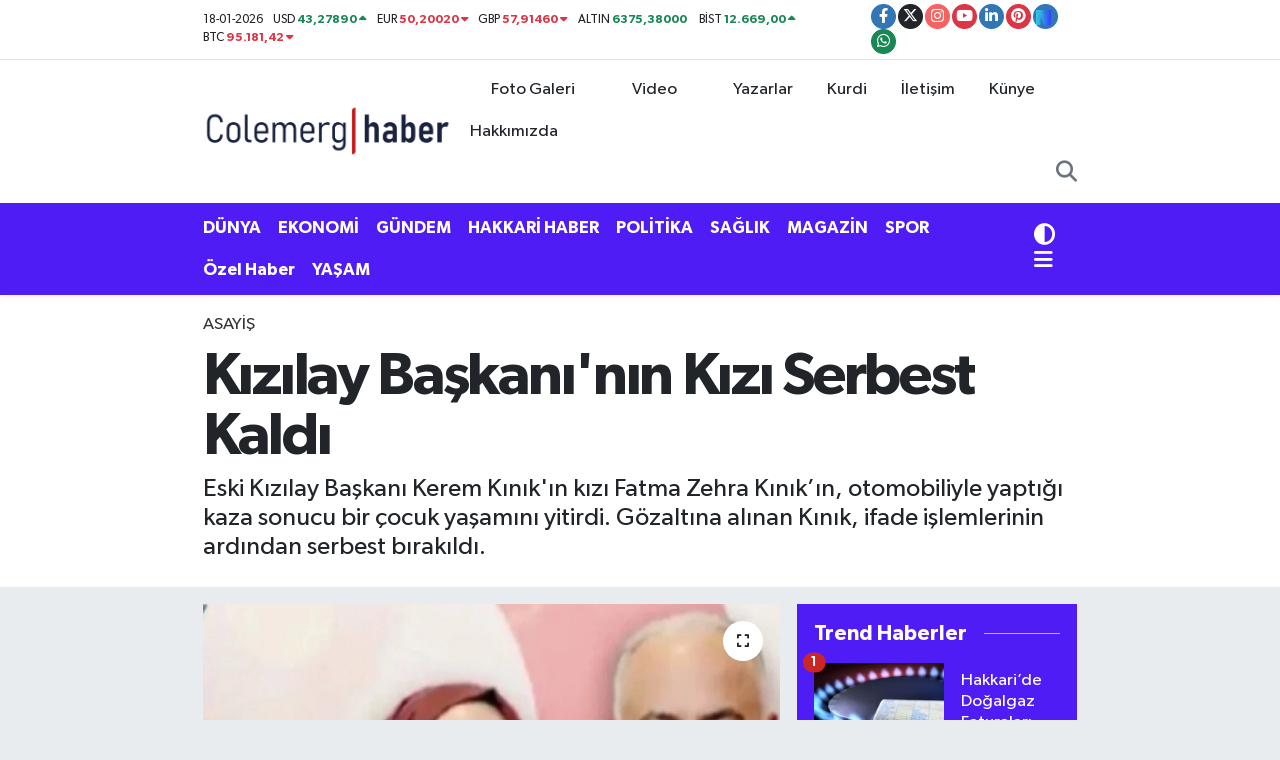

--- FILE ---
content_type: text/html; charset=UTF-8
request_url: https://www.colemerghaber.com/kizilay-baskaninin-kizi-serbest-kaldi
body_size: 24736
content:
<!DOCTYPE html>
<html lang="tr" data-theme="flow">
<head>
<link rel="dns-prefetch" href="//www.colemerghaber.com">
<link rel="dns-prefetch" href="//colemerghabercom.teimg.com">
<link rel="dns-prefetch" href="//static.tebilisim.com">
<link rel="dns-prefetch" href="//platform-api.sharethis.com">
<link rel="dns-prefetch" href="//www.clarity.ms">
<link rel="dns-prefetch" href="//cdn.onesignal.com">
<link rel="dns-prefetch" href="//pagead2.googlesyndication.com">
<link rel="dns-prefetch" href="//cdn2.bildirt.com">
<link rel="dns-prefetch" href="//www.googletagmanager.com">
<link rel="dns-prefetch" href="//mc.yandex.ru">
<link rel="dns-prefetch" href="//www.facebook.com">
<link rel="dns-prefetch" href="//www.twitter.com">
<link rel="dns-prefetch" href="//www.instagram.com">
<link rel="dns-prefetch" href="//www.youtube.com">
<link rel="dns-prefetch" href="//www.linkedin.com">
<link rel="dns-prefetch" href="//www.pinterest.com">
<link rel="dns-prefetch" href="//sosyal.teknofest.app">
<link rel="dns-prefetch" href="//api.whatsapp.com">
<link rel="dns-prefetch" href="//x.com">
<link rel="dns-prefetch" href="//pinterest.com">
<link rel="dns-prefetch" href="//t.me">
<link rel="dns-prefetch" href="//news.google.com">
<link rel="dns-prefetch" href="//facebook.com">
<link rel="dns-prefetch" href="//media.api-sports.io">
<link rel="dns-prefetch" href="//play.google.com">
<link rel="dns-prefetch" href="//tebilisim.com">
<link rel="dns-prefetch" href="//twitter.com">
<link rel="dns-prefetch" href="//www.google.com">
<link rel="dns-prefetch" href="//cse.google.com">

    <meta charset="utf-8">
<title>Kızılay Başkanı&#039;nın Kızı Serbest Kaldı - Hakkari Haber</title>
<meta name="description" content="Eski Kızılay Başkanı Kerem Kınık&#039;ın kızı Fatma Zehra Kınık’ın, otomobiliyle yaptığı kaza sonucu bir çocuk yaşamını yitirdi. Gözaltına alınan Kınık, ifade işlemlerinin ardından serbest bırakıldı.">
<meta name="keywords" content="kızılay, Başkakıxı, kaza, çocuk, ölüm, serbest">
<link rel="canonical" href="https://www.colemerghaber.com/kizilay-baskaninin-kizi-serbest-kaldi">
<meta name="viewport" content="width=device-width,initial-scale=1">
<meta name="X-UA-Compatible" content="IE=edge">
<meta name="robots" content="max-image-preview:large">
<meta name="theme-color" content="#4f1cf6">
<meta name="google-play-app" content="apps/details?id=colemerg.haber">
<meta name="title" content="Kızılay Başkanı&#039;nın Kızı Serbest Kaldı">
<meta name="articleSection" content="news">
<meta name="datePublished" content="2024-07-13T14:34:00+03:00">
<meta name="dateModified" content="2024-07-13T15:04:22+03:00">
<meta name="articleAuthor" content="Mimar Kaya">
<meta name="author" content="Mimar Kaya">
<link rel="amphtml" href="https://www.colemerghaber.com/kizilay-baskaninin-kizi-serbest-kaldi/amp">
<meta property="og:site_name" content="Hakkari Haber | Colemêrg Haber | Tarafsız Haber">
<meta property="og:title" content="Kızılay Başkanı&#039;nın Kızı Serbest Kaldı">
<meta property="og:description" content="Eski Kızılay Başkanı Kerem Kınık&#039;ın kızı Fatma Zehra Kınık’ın, otomobiliyle yaptığı kaza sonucu bir çocuk yaşamını yitirdi. Gözaltına alınan Kınık, ifade işlemlerinin ardından serbest bırakıldı.">
<meta property="og:url" content="https://www.colemerghaber.com/kizilay-baskaninin-kizi-serbest-kaldi">
<meta property="og:image" content="https://colemerghabercom.teimg.com/crop/1280x720/colemerghaber-com/uploads/2024/07/690x390cc-ist-13-07-2024-motor-kaza-kizilay-baskani-kizi-serbest.jpg">
<meta property="og:image:width" content="1280">
<meta property="og:image:height" content="720">
<meta property="og:image:alt" content="Kızılay Başkanı&#039;nın Kızı Serbest Kaldı">
<meta property="og:article:published_time" content="2024-07-13T14:34:00+03:00">
<meta property="og:article:modified_time" content="2024-07-13T15:04:22+03:00">
<meta property="og:type" content="article">
<meta name="twitter:card" content="summary_large_image">
<meta name="twitter:site" content="@Colemerghaber">
<meta name="twitter:title" content="Kızılay Başkanı&#039;nın Kızı Serbest Kaldı">
<meta name="twitter:description" content="Eski Kızılay Başkanı Kerem Kınık&#039;ın kızı Fatma Zehra Kınık’ın, otomobiliyle yaptığı kaza sonucu bir çocuk yaşamını yitirdi. Gözaltına alınan Kınık, ifade işlemlerinin ardından serbest bırakıldı.">
<meta name="twitter:image" content="https://colemerghabercom.teimg.com/crop/1280x720/colemerghaber-com/uploads/2024/07/690x390cc-ist-13-07-2024-motor-kaza-kizilay-baskani-kizi-serbest.jpg">
<meta name="twitter:url" content="https://www.colemerghaber.com/kizilay-baskaninin-kizi-serbest-kaldi">
<link rel="shortcut icon" type="image/x-icon" href="https://colemerghabercom.teimg.com/colemerghaber-com/uploads/2024/02/colemerg-tv-logo-favicon-09.png">
<link rel="manifest" href="https://www.colemerghaber.com/manifest.json?v=6.6.4" />
<link rel="preload" href="https://static.tebilisim.com/flow/assets/css/font-awesome/fa-solid-900.woff2" as="font" type="font/woff2" crossorigin />
<link rel="preload" href="https://static.tebilisim.com/flow/assets/css/font-awesome/fa-brands-400.woff2" as="font" type="font/woff2" crossorigin />
<link rel="preload" href="https://static.tebilisim.com/flow/assets/css/weather-icons/font/weathericons-regular-webfont.woff2" as="font" type="font/woff2" crossorigin />
<link rel="preload" href="https://static.tebilisim.com/flow/vendor/te/fonts/gibson/Gibson-Bold.woff2" as="font" type="font/woff2" crossorigin />
<link rel="preload" href="https://static.tebilisim.com/flow/vendor/te/fonts/gibson/Gibson-BoldItalic.woff2" as="font" type="font/woff2" crossorigin />
<link rel="preload" href="https://static.tebilisim.com/flow/vendor/te/fonts/gibson/Gibson-Italic.woff2" as="font" type="font/woff2" crossorigin />
<link rel="preload" href="https://static.tebilisim.com/flow/vendor/te/fonts/gibson/Gibson-Light.woff2" as="font" type="font/woff2" crossorigin />
<link rel="preload" href="https://static.tebilisim.com/flow/vendor/te/fonts/gibson/Gibson-LightItalic.woff2" as="font" type="font/woff2" crossorigin />
<link rel="preload" href="https://static.tebilisim.com/flow/vendor/te/fonts/gibson/Gibson-SemiBold.woff2" as="font" type="font/woff2" crossorigin />
<link rel="preload" href="https://static.tebilisim.com/flow/vendor/te/fonts/gibson/Gibson-SemiBoldItalic.woff2" as="font" type="font/woff2" crossorigin />
<link rel="preload" href="https://static.tebilisim.com/flow/vendor/te/fonts/gibson/Gibson.woff2" as="font" type="font/woff2" crossorigin />


<link rel="preload" as="style" href="https://static.tebilisim.com/flow/vendor/te/fonts/gibson.css?v=6.6.4">
<link rel="stylesheet" href="https://static.tebilisim.com/flow/vendor/te/fonts/gibson.css?v=6.6.4">

<link rel="preload" as="image" href="https://colemerghabercom.teimg.com/crop/1280x720/colemerghaber-com/uploads/2024/07/690x390cc-ist-13-07-2024-motor-kaza-kizilay-baskani-kizi-serbest.jpg">
<style>:root {
        --te-link-color: #333;
        --te-link-hover-color: #000;
        --te-font: "Gibson";
        --te-secondary-font: "Gibson";
        --te-h1-font-size: 60px;
        --te-color: #4f1cf6;
        --te-hover-color: rgb(0, 120, 249);
        --mm-ocd-width: 85%!important; /*  Mobil Menü Genişliği */
        --swiper-theme-color: var(--te-color)!important;
        --header-13-color: #ffc107;
    }</style><link rel="preload" as="style" href="https://static.tebilisim.com/flow/assets/vendor/bootstrap/css/bootstrap.min.css?v=6.6.4">
<link rel="stylesheet" href="https://static.tebilisim.com/flow/assets/vendor/bootstrap/css/bootstrap.min.css?v=6.6.4">
<link rel="preload" as="style" href="https://static.tebilisim.com/flow/assets/css/app6.6.4.min.css">
<link rel="stylesheet" href="https://static.tebilisim.com/flow/assets/css/app6.6.4.min.css">

<link defer="defer" async="async" rel="stylesheet" href="https://platform-api.sharethis.com/js/sharethis.js#property=65cbb9ff1eabb90019a547fb&product=sop">


<script type="application/ld+json">{"@context":"https:\/\/schema.org","@type":"WebSite","url":"https:\/\/www.colemerghaber.com","potentialAction":{"@type":"SearchAction","target":"https:\/\/www.colemerghaber.com\/arama?q={query}","query-input":"required name=query"}}</script>

<script type="application/ld+json">{"@context":"https:\/\/schema.org","@type":"NewsMediaOrganization","url":"https:\/\/www.colemerghaber.com","name":"Colemerg Haber","logo":"https:\/\/colemerghabercom.teimg.com\/colemerghaber-com\/uploads\/2024\/08\/1024x226-011-2.webp","sameAs":["https:\/\/www.facebook.com\/colemerghaber","https:\/\/www.twitter.com\/Colemerghaber","https:\/\/www.linkedin.com\/in\/hakkarihaber\/","https:\/\/www.youtube.com\/@colemerghaber","https:\/\/www.instagram.com\/hakkarihaberleri"]}</script>

<script type="application/ld+json">{"@context":"https:\/\/schema.org","@graph":[{"@type":"SiteNavigationElement","name":"Ana Sayfa","url":"https:\/\/www.colemerghaber.com","@id":"https:\/\/www.colemerghaber.com"},{"@type":"SiteNavigationElement","name":"G\u00dcNDEM","url":"https:\/\/www.colemerghaber.com\/gundem","@id":"https:\/\/www.colemerghaber.com\/gundem"},{"@type":"SiteNavigationElement","name":"D\u00dcNYA","url":"https:\/\/www.colemerghaber.com\/dunya","@id":"https:\/\/www.colemerghaber.com\/dunya"},{"@type":"SiteNavigationElement","name":"MAGAZ\u0130N","url":"https:\/\/www.colemerghaber.com\/magazin","@id":"https:\/\/www.colemerghaber.com\/magazin"},{"@type":"SiteNavigationElement","name":"SPOR","url":"https:\/\/www.colemerghaber.com\/spor","@id":"https:\/\/www.colemerghaber.com\/spor"},{"@type":"SiteNavigationElement","name":"EKONOM\u0130","url":"https:\/\/www.colemerghaber.com\/ekonomi","@id":"https:\/\/www.colemerghaber.com\/ekonomi"},{"@type":"SiteNavigationElement","name":"SA\u011eLIK","url":"https:\/\/www.colemerghaber.com\/saglik","@id":"https:\/\/www.colemerghaber.com\/saglik"},{"@type":"SiteNavigationElement","name":"S\u0130YASET","url":"https:\/\/www.colemerghaber.com\/siyaset","@id":"https:\/\/www.colemerghaber.com\/siyaset"},{"@type":"SiteNavigationElement","name":"TEKNOLOJ\u0130","url":"https:\/\/www.colemerghaber.com\/teknoloji","@id":"https:\/\/www.colemerghaber.com\/teknoloji"},{"@type":"SiteNavigationElement","name":"K\u00dcLT\u00dcR SANAT","url":"https:\/\/www.colemerghaber.com\/kultur-sanat","@id":"https:\/\/www.colemerghaber.com\/kultur-sanat"},{"@type":"SiteNavigationElement","name":"E\u011e\u0130T\u0130M","url":"https:\/\/www.colemerghaber.com\/egitim","@id":"https:\/\/www.colemerghaber.com\/egitim"},{"@type":"SiteNavigationElement","name":"Hakkari Haber","url":"https:\/\/www.colemerghaber.com\/hakkari-haber","@id":"https:\/\/www.colemerghaber.com\/hakkari-haber"},{"@type":"SiteNavigationElement","name":"ASAY\u0130\u015e","url":"https:\/\/www.colemerghaber.com\/asayis","@id":"https:\/\/www.colemerghaber.com\/asayis"},{"@type":"SiteNavigationElement","name":"YA\u015eAM","url":"https:\/\/www.colemerghaber.com\/yasam","@id":"https:\/\/www.colemerghaber.com\/yasam"},{"@type":"SiteNavigationElement","name":"DO\u011eA","url":"https:\/\/www.colemerghaber.com\/doga","@id":"https:\/\/www.colemerghaber.com\/doga"},{"@type":"SiteNavigationElement","name":"KADIN","url":"https:\/\/www.colemerghaber.com\/kadin","@id":"https:\/\/www.colemerghaber.com\/kadin"},{"@type":"SiteNavigationElement","name":"TAR\u0130H","url":"https:\/\/www.colemerghaber.com\/tarih","@id":"https:\/\/www.colemerghaber.com\/tarih"},{"@type":"SiteNavigationElement","name":"\u00c7OCUK","url":"https:\/\/www.colemerghaber.com\/cocuk","@id":"https:\/\/www.colemerghaber.com\/cocuk"},{"@type":"SiteNavigationElement","name":"REKLAM","url":"https:\/\/www.colemerghaber.com\/reklam","@id":"https:\/\/www.colemerghaber.com\/reklam"},{"@type":"SiteNavigationElement","name":"MAKALE","url":"https:\/\/www.colemerghaber.com\/makale","@id":"https:\/\/www.colemerghaber.com\/makale"},{"@type":"SiteNavigationElement","name":"\u0130LG\u0130N\u00c7 HABERLER","url":"https:\/\/www.colemerghaber.com\/ilginc-haberler","@id":"https:\/\/www.colemerghaber.com\/ilginc-haberler"},{"@type":"SiteNavigationElement","name":"POL\u0130T\u0130KA","url":"https:\/\/www.colemerghaber.com\/politika","@id":"https:\/\/www.colemerghaber.com\/politika"},{"@type":"SiteNavigationElement","name":"Yerel Haberler","url":"https:\/\/www.colemerghaber.com\/yerel-haberler","@id":"https:\/\/www.colemerghaber.com\/yerel-haberler"},{"@type":"SiteNavigationElement","name":"\u00d6zel Haber","url":"https:\/\/www.colemerghaber.com\/ozel-haber","@id":"https:\/\/www.colemerghaber.com\/ozel-haber"},{"@type":"SiteNavigationElement","name":"Kurdi","url":"https:\/\/www.colemerghaber.com\/kurdi","@id":"https:\/\/www.colemerghaber.com\/kurdi"},{"@type":"SiteNavigationElement","name":"Kamu Memur Al\u0131m\u0131","url":"https:\/\/www.colemerghaber.com\/kamu-personel","@id":"https:\/\/www.colemerghaber.com\/kamu-personel"},{"@type":"SiteNavigationElement","name":"Memur Al\u0131m\u0131","url":"https:\/\/www.colemerghaber.com\/memur-alimi","@id":"https:\/\/www.colemerghaber.com\/memur-alimi"},{"@type":"SiteNavigationElement","name":"Y\u00fcksekova Haberleri","url":"https:\/\/www.colemerghaber.com\/yuksekova-haberleri","@id":"https:\/\/www.colemerghaber.com\/yuksekova-haberleri"},{"@type":"SiteNavigationElement","name":"\u015eemdinli Haberleri","url":"https:\/\/www.colemerghaber.com\/semdinli-haberleri","@id":"https:\/\/www.colemerghaber.com\/semdinli-haberleri"},{"@type":"SiteNavigationElement","name":"Derecik Haberleri","url":"https:\/\/www.colemerghaber.com\/derecik-haberleri","@id":"https:\/\/www.colemerghaber.com\/derecik-haberleri"},{"@type":"SiteNavigationElement","name":"\u00c7ukurca Haberleri","url":"https:\/\/www.colemerghaber.com\/cukurca-haberleri","@id":"https:\/\/www.colemerghaber.com\/cukurca-haberleri"},{"@type":"SiteNavigationElement","name":"Gizlilik S\u00f6zle\u015fmesi","url":"https:\/\/www.colemerghaber.com\/gizlilik-sozlesmesi","@id":"https:\/\/www.colemerghaber.com\/gizlilik-sozlesmesi"},{"@type":"SiteNavigationElement","name":"\u0130leti\u015fim","url":"https:\/\/www.colemerghaber.com\/iletisim","@id":"https:\/\/www.colemerghaber.com\/iletisim"},{"@type":"SiteNavigationElement","name":"Hakk\u0131m\u0131zda","url":"https:\/\/www.colemerghaber.com\/hakkimizda","@id":"https:\/\/www.colemerghaber.com\/hakkimizda"},{"@type":"SiteNavigationElement","name":"\u00c7erez Politikas\u0131","url":"https:\/\/www.colemerghaber.com\/cerez-politikasi","@id":"https:\/\/www.colemerghaber.com\/cerez-politikasi"},{"@type":"SiteNavigationElement","name":"Yazarlar","url":"https:\/\/www.colemerghaber.com\/yazarlar","@id":"https:\/\/www.colemerghaber.com\/yazarlar"},{"@type":"SiteNavigationElement","name":"Foto Galeri","url":"https:\/\/www.colemerghaber.com\/foto-galeri","@id":"https:\/\/www.colemerghaber.com\/foto-galeri"},{"@type":"SiteNavigationElement","name":"Video Galeri","url":"https:\/\/www.colemerghaber.com\/video","@id":"https:\/\/www.colemerghaber.com\/video"},{"@type":"SiteNavigationElement","name":"Biyografiler","url":"https:\/\/www.colemerghaber.com\/biyografi","@id":"https:\/\/www.colemerghaber.com\/biyografi"},{"@type":"SiteNavigationElement","name":"Anketler","url":"https:\/\/www.colemerghaber.com\/anketler","@id":"https:\/\/www.colemerghaber.com\/anketler"},{"@type":"SiteNavigationElement","name":"Merkez Bug\u00fcn, Yar\u0131n ve 1 Haftal\u0131k Hava Durumu Tahmini","url":"https:\/\/www.colemerghaber.com\/merkez-hava-durumu","@id":"https:\/\/www.colemerghaber.com\/merkez-hava-durumu"},{"@type":"SiteNavigationElement","name":"Merkez Namaz Vakitleri","url":"https:\/\/www.colemerghaber.com\/merkez-namaz-vakitleri","@id":"https:\/\/www.colemerghaber.com\/merkez-namaz-vakitleri"},{"@type":"SiteNavigationElement","name":"Puan Durumu ve Fikst\u00fcr","url":"https:\/\/www.colemerghaber.com\/futbol\/super-lig-puan-durumu-ve-fikstur","@id":"https:\/\/www.colemerghaber.com\/futbol\/super-lig-puan-durumu-ve-fikstur"}]}</script>

<script type="application/ld+json">{"@context":"https:\/\/schema.org","@type":"BreadcrumbList","itemListElement":[{"@type":"ListItem","position":1,"item":{"@type":"Thing","@id":"https:\/\/www.colemerghaber.com","name":"Haberler"}},{"@type":"ListItem","position":2,"item":{"@type":"Thing","@id":"https:\/\/www.colemerghaber.com\/asayis","name":"ASAY\u0130\u015e"}},{"@type":"ListItem","position":3,"item":{"@type":"Thing","@id":"https:\/\/www.colemerghaber.com\/kizilay-baskaninin-kizi-serbest-kaldi","name":"K\u0131z\u0131lay Ba\u015fkan\u0131'n\u0131n K\u0131z\u0131 Serbest Kald\u0131"}}]}</script>
<script type="application/ld+json">{"@context":"https:\/\/schema.org","@type":"NewsArticle","headline":"K\u0131z\u0131lay Ba\u015fkan\u0131'n\u0131n K\u0131z\u0131 Serbest Kald\u0131","articleSection":"ASAY\u0130\u015e","dateCreated":"2024-07-13T14:34:00+03:00","datePublished":"2024-07-13T14:34:00+03:00","dateModified":"2024-07-13T15:04:22+03:00","wordCount":75,"genre":"news","mainEntityOfPage":{"@type":"WebPage","@id":"https:\/\/www.colemerghaber.com\/kizilay-baskaninin-kizi-serbest-kaldi"},"articleBody":"\u0130stanbul Beykoz il\u00e7esinde eski K\u0131z\u0131lay Ba\u015fkan\u0131 Kerem K\u0131n\u0131k'\u0131n k\u0131z\u0131 Fatma Zehra K\u0131n\u0131k'\u0131n kulland\u0131\u011f\u0131 otomobil, 17 ya\u015f\u0131ndaki Y.S.\u00d6.'n\u00fcn kulland\u0131\u011f\u0131 motosiklete \u00e7arpt\u0131. Kazada, motosikletin arkas\u0131nda oturan Bat\u0131n Barlas \u00c7eki (17) ya\u015fam\u0131n\u0131 yitirirken, motosiklet s\u00fcr\u00fcc\u00fcs\u00fc ise yaraland\u0131.\r\n&nbsp;\r\nG\u00f6zalt\u0131na al\u0131nan Zehra K\u0131n\u0131k, \u00e7\u0131kar\u0131ld\u0131\u011f\u0131 mahkemece, tutuksuz yarg\u0131lanmak \u00fczere serbest b\u0131rak\u0131ld\u0131.","description":"Eski K\u0131z\u0131lay Ba\u015fkan\u0131 Kerem K\u0131n\u0131k'\u0131n k\u0131z\u0131 Fatma Zehra K\u0131n\u0131k\u2019\u0131n, otomobiliyle yapt\u0131\u011f\u0131 kaza sonucu bir \u00e7ocuk ya\u015fam\u0131n\u0131 yitirdi. G\u00f6zalt\u0131na al\u0131nan K\u0131n\u0131k, ifade i\u015flemlerinin ard\u0131ndan serbest b\u0131rak\u0131ld\u0131.","inLanguage":"tr-TR","keywords":["k\u0131z\u0131lay","Ba\u015fkak\u0131x\u0131","kaza","\u00e7ocuk","\u00f6l\u00fcm","serbest"],"image":{"@type":"ImageObject","url":"https:\/\/colemerghabercom.teimg.com\/crop\/1280x720\/colemerghaber-com\/uploads\/2024\/07\/690x390cc-ist-13-07-2024-motor-kaza-kizilay-baskani-kizi-serbest.jpg","width":"1280","height":"720","caption":"K\u0131z\u0131lay Ba\u015fkan\u0131'n\u0131n K\u0131z\u0131 Serbest Kald\u0131"},"publishingPrinciples":"https:\/\/www.colemerghaber.com\/gizlilik-sozlesmesi","isFamilyFriendly":"http:\/\/schema.org\/True","isAccessibleForFree":"http:\/\/schema.org\/True","publisher":{"@type":"Organization","name":"Colemerg Haber","image":"https:\/\/colemerghabercom.teimg.com\/colemerghaber-com\/uploads\/2024\/08\/1024x226-011-2.webp","logo":{"@type":"ImageObject","url":"https:\/\/colemerghabercom.teimg.com\/colemerghaber-com\/uploads\/2024\/08\/1024x226-011-2.webp","width":"640","height":"375"}},"author":{"@type":"Person","name":"Mimar Kaya","honorificPrefix":"","jobTitle":"Edit\u00f6r","url":null}}</script>
<script data-cfasync="false" src="https://static.tebilisim.com/flow/assets/js/dark-mode.js?v=6.6.4"></script>





<style>
.mega-menu {z-index: 9999 !important;}
@media screen and (min-width: 1620px) {
    .container {width: 1280px!important; max-width: 1280px!important;}
    #ad_36 {margin-right: 15px !important;}
    #ad_9 {margin-left: 15px !important;}
}

@media screen and (min-width: 1325px) and (max-width: 1620px) {
    .container {width: 1100px!important; max-width: 1100px!important;}
    #ad_36 {margin-right: 100px !important;}
    #ad_9 {margin-left: 100px !important;}
}
@media screen and (min-width: 1295px) and (max-width: 1325px) {
    .container {width: 990px!important; max-width: 990px!important;}
    #ad_36 {margin-right: 165px !important;}
    #ad_9 {margin-left: 165px !important;}
}
@media screen and (min-width: 1200px) and (max-width: 1295px) {
    .container {width: 900px!important; max-width: 900px!important;}
    #ad_36 {margin-right: 210px !important;}
    #ad_9 {margin-left: 210px !important;}

}
</style><meta name="msvalidate.01" content="2BB6037130A008036ED9D93C4B5C60B7" />

<meta name="google-site-verification" content="pU5Ud0jeNEqz64WliuvlFH_8NWB-64qCY6Dj9nayb4o" />

<meta name="p:domain_verify" content="7de31f2066ec9b58f0708aea183a304e"/>

<meta name="yandex-verification" content="bd36bab2a20edb88" />

<!-- Clarity tracking code for https://www.colemerghaber.com/ --><script>    (function(c,l,a,r,i,t,y){        c[a]=c[a]||function(){(c[a].q=c[a].q||[]).push(arguments)};        t=l.createElement(r);t.async=1;t.src="https://www.clarity.ms/tag/"+i+"?ref=bwt";        y=l.getElementsByTagName(r)[0];y.parentNode.insertBefore(t,y);    })(window, document, "clarity", "script", "jksa1yg6s7");</script>

<script type="text/javascript">
    (function(c,l,a,r,i,t,y){
        c[a]=c[a]||function(){(c[a].q=c[a].q||[]).push(arguments)};
        t=l.createElement(r);t.async=1;t.src="https://www.clarity.ms/tag/"+i;
        y=l.getElementsByTagName(r)[0];y.parentNode.insertBefore(t,y);
    })(window, document, "clarity", "script", "jksa1yg6s7");
</script>

<meta name="msvalidate.01" content="BB17C2C478CCDDC88150C05C781F5E5A" />
     
<meta name="ahrefs-site-verification" content="fafb23485115fd0f49aa73a515833fb1933815998ae27e40e3e308619f2da1b8">

<script src="https://cdn.onesignal.com/sdks/web/v16/OneSignalSDK.page.js" defer></script>
<script>
  window.OneSignalDeferred = window.OneSignalDeferred || [];
  OneSignalDeferred.push(async function(OneSignal) {
    await OneSignal.init({
      appId: "4c331212-05ad-4ff5-a282-60eeeac7c222",
    });
  });
</script>

<script async src="https://pagead2.googlesyndication.com/pagead/js/adsbygoogle.js?client=ca-pub-4896059599704158"
     crossorigin="anonymous"></script>
     
<link rel="manifest" href="/manifest.json?data=Bildirt">
<script>var uygulamaid="235113-3626-3869-5601-8069-6";</script>
<script src="https://cdn2.bildirt.com/BildirtSDKfiles.js"></script>



<script async data-cfasync="false"
	src="https://www.googletagmanager.com/gtag/js?id=G-88DQ01KBL9"></script>
<script data-cfasync="false">
	window.dataLayer = window.dataLayer || [];
	  function gtag(){dataLayer.push(arguments);}
	  gtag('js', new Date());
	  gtag('config', 'G-88DQ01KBL9');
</script>




</head>




<body class="d-flex flex-column min-vh-100">

    <div data-pagespeed="true"><!-- Yandex.Metrika counter -->
<script type="text/javascript">
    (function(m,e,t,r,i,k,a){
        m[i]=m[i]||function(){(m[i].a=m[i].a||[]).push(arguments)};
        m[i].l=1*new Date();
        for (var j = 0; j < document.scripts.length; j++) {if (document.scripts[j].src === r) { return; }}
        k=e.createElement(t),a=e.getElementsByTagName(t)[0],k.async=1,k.src=r,a.parentNode.insertBefore(k,a)
    })(window, document,'script','https://mc.yandex.ru/metrika/tag.js?id=103427551', 'ym');

    ym(103427551, 'init', {ssr:true, webvisor:true, clickmap:true, ecommerce:"dataLayer", accurateTrackBounce:true, trackLinks:true});
</script>
<noscript><div><img src="https://mc.yandex.ru/watch/103427551" style="position:absolute; left:-9999px;" alt="" /></div></noscript>
<!-- /Yandex.Metrika counter --></div>
    

    <header class="header-7">
    <div class="top-header d-none d-lg-block bg-white border-bottom">
        <div class="container">
            <div class="d-flex justify-content-between align-items-center small py-1">
                                    <!-- PİYASALAR -->
        <ul class="top-currency list-unstyled list-inline mb-0 text-dark">
        <li class="list-inline-item">18-01-2026</li>
        <li class="list-inline-item dolar">
            USD
            <span class="fw-bold text-success value">43,27890</span>
            <span class="text-success"><i class="fa fa-caret-up"></i></span>
        </li>
        <li class="list-inline-item euro">
            EUR
            <span class="fw-bold text-danger value">50,20020</span>
            <span class="text-danger"><i class="fa fa-caret-down"></i></span>
        </li>
        <li class="list-inline-item euro">
            GBP
            <span class="fw-bold text-danger value">57,91460</span>
            <span class="text-danger"><i class="fa fa-caret-down"></i></span>
        </li>
        <li class="list-inline-item altin">
            ALTIN
            <span class="fw-bold text-success value">6375,38000</span>
            <span class="text-success"><i class="fa fa-caret-minus"></i></span>
        </li>
        <li class="list-inline-item bist">
            BİST
            <span class="fw-bold text-success value">12.669,00</span>
            <span class="text-success"><i class="fa fa-caret-up"></i></span>
        </li>

        <li class="list-inline-item btc">
            BTC
            <span class="fw-bold text-danger value">95.181,42</span>
            <span class="text-danger"><i class="fa fa-caret-down"></i></span>
        </li>
    </ul>

    

                
                <div class="top-social-media">
                                        <a href="https://www.facebook.com/colemerghaber" target="_blank" class="btn btn-sm btn-primary rounded-pill" rel="nofollow noreferrer noopener"><i class="fab fa-facebook-f text-white"></i></a>
                                                            <a href="https://www.twitter.com/Colemerghaber" class="btn btn-sm btn-dark rounded-pill" target="_blank" rel="nofollow noreferrer noopener"><i class="fab fa-x-twitter text-white"></i></a>
                                                            <a href="https://www.instagram.com/hakkarihaberleri" class="btn btn-sm btn-magenta rounded-pill" target="_blank" rel="nofollow noreferrer noopener"><i class="fab fa-instagram text-white"></i></a>
                                                            <a href="https://www.youtube.com/@colemerghaber" class="btn btn-sm btn-danger rounded-pill" target="_blank" rel="nofollow noreferrer noopener"><i class="fab fa-youtube text-white"></i></a>
                                                            <a href="https://www.linkedin.com/in/hakkarihaber/" target="_blank" class="btn btn-sm btn-primary rounded-pill" rel="nofollow noreferrer noopener"><i class="fab fa-linkedin-in text-white"></i></a>
                                                            <a href="https://www.pinterest.com/Gundemhaberler" class="btn btn-sm btn-danger rounded-pill" target="_blank" rel="nofollow noreferrer noopener"><i class="fab fa-pinterest text-white"></i></a>
                                                                                                    <a href="https://sosyal.teknofest.app/@colemerghaber" target="_blank" class="btn btn-sm btn-primary rounded-pill" rel="nofollow noreferrer noopener"><img src="https://www.colemerghaber.com/themes/flow/assets/img/next-social-media-logo.png" class="me-1" style="height: 1em;" alt="Next" loading="lazy"></a>
                                                            <a href="https://api.whatsapp.com/send?phone=+90 553 448 50 06" class="btn btn-sm  btn-success rounded-pill" target="_blank" rel="nofollow noreferrer noopener"><i class="fab fa-whatsapp text-white"></i></a>
                                    </div>
            </div>
        </div>
    </div>
    <nav class="main-menu navbar navbar-expand-lg bg-white py-1 ps-0 py-2">
        <div class="container">
            <div class="d-lg-none">
                <a href="#menu" title="Ana Menü"><i class="fa fa-bars fa-lg"></i></a>
            </div>
            <div>
                                <a class="navbar-brand me-0" href="/" title="Hakkari Haber | Colemêrg Haber | Tarafsız Haber">
                    <img src="https://colemerghabercom.teimg.com/colemerghaber-com/uploads/2024/08/1024x226-011-2.webp" alt="Hakkari Haber | Colemêrg Haber | Tarafsız Haber" width="250" height="40" class="light-mode img-fluid flow-logo">
<img src="https://colemerghabercom.teimg.com/colemerghaber-com/uploads/2024/08/1024x226-011-2.webp" alt="Hakkari Haber | Colemêrg Haber | Tarafsız Haber" width="250" height="40" class="dark-mode img-fluid flow-logo d-none">

                </a>
                            </div>

            <ul class="nav d-flex justify-content-end">
                <ul  class="nav">
        <li class="nav-item   d-none d-lg-block">
        <a href="/foto-galeri" class="nav-link nav-link" target="_self" title="Foto Galeri"><i class="fa fa-camera me-1 text-white text-white mr-1"></i>Foto Galeri</a>
        
    </li>
        <li class="nav-item   d-none d-lg-block">
        <a href="/video" class="nav-link nav-link" target="_self" title="Video"><i class="fa fa-video me-1 text-white text-white mr-1"></i>Video</a>
        
    </li>
        <li class="nav-item   d-none d-lg-block">
        <a href="/yazarlar" class="nav-link nav-link" target="_self" title="Yazarlar"><i class="fa fa-pen-nib me-1 text-white text-white mr-1"></i>Yazarlar</a>
        
    </li>
        <li class="nav-item   d-none d-lg-block">
        <a href="/kurdi" class="nav-link nav-link" target="_self" title="Kurdi">Kurdi</a>
        
    </li>
        <li class="nav-item   d-none d-lg-block">
        <a href="/iletisim" class="nav-link nav-link" target="_self" title="İletişim">İletişim</a>
        
    </li>
        <li class="nav-item   d-none d-lg-block">
        <a href="/kunye" class="nav-link nav-link" target="_self" title="Künye">Künye</a>
        
    </li>
        <li class="nav-item   d-none d-lg-block">
        <a href="/hakkimizda" class="nav-link nav-link" target="_self" title="Hakkımızda">Hakkımızda</a>
        
    </li>
    </ul>

                <li class="nav-item dropdown d-lg-none">
    <a href="#" class="nav-link p-0 my-2 me-2 text-secondary " data-bs-toggle="dropdown" data-bs-display="static">
        <i class="fas fa-adjust fa-lg theme-icon-active"></i>
    </a>
    <ul class="dropdown-menu min-w-auto dropdown-menu-end shadow-none border-0 rounded-0">
        <li>
            <button type="button" class="dropdown-item d-flex align-items-center active" data-bs-theme-value="light">
                <i class="fa fa-sun me-1 mode-switch"></i>
                Açık
            </button>
        </li>
        <li>
            <button type="button" class="dropdown-item d-flex align-items-center" data-bs-theme-value="dark">
                <i class="fa fa-moon me-1 mode-switch"></i>
                Koyu
            </button>
        </li>
        <li>
            <button type="button" class="dropdown-item d-flex align-items-center" data-bs-theme-value="auto">
                <i class="fas fa-adjust me-1 mode-switch"></i>
                Sistem
            </button>
        </li>
    </ul>
</li>

                <li class="nav-item">
                    <a href="/arama" class="nav-link p-0 my-2 text-secondary" title="Ara">
                        <i class="fa fa-search fa-lg"></i>
                    </a>
                </li>
            </ul>
        </div>
    </nav>
    <div class="category-menu navbar navbar-expand-lg d-none d-lg-block shadow-sm bg-te-color py-1">
        <div class="container">
            <ul  class="nav fw-semibold">
        <li class="nav-item   ">
        <a href="/dunya" class="nav-link text-white ps-0" target="_self" title="DÜNYA">DÜNYA</a>
        
    </li>
        <li class="nav-item   ">
        <a href="/ekonomi" class="nav-link text-white ps-0" target="_self" title="EKONOMİ">EKONOMİ</a>
        
    </li>
        <li class="nav-item   ">
        <a href="/gundem" class="nav-link text-white ps-0" target="_self" title="GÜNDEM">GÜNDEM</a>
        
    </li>
        <li class="nav-item   ">
        <a href="/hakkari-haber" class="nav-link text-white ps-0" target="_self" title="HAKKARİ HABER">HAKKARİ HABER</a>
        
    </li>
        <li class="nav-item   ">
        <a href="/politika" class="nav-link text-white ps-0" target="_self" title="POLİTİKA">POLİTİKA</a>
        
    </li>
        <li class="nav-item   ">
        <a href="/saglik" class="nav-link text-white ps-0" target="_self" title="SAĞLIK">SAĞLIK</a>
        
    </li>
        <li class="nav-item   ">
        <a href="/magazin" class="nav-link text-white ps-0" target="_self" title="MAGAZİN">MAGAZİN</a>
        
    </li>
        <li class="nav-item   ">
        <a href="/spor" class="nav-link text-white ps-0" target="_self" title="SPOR">SPOR</a>
        
    </li>
        <li class="nav-item   ">
        <a href="/ozel-haber" class="nav-link text-white ps-0" target="_self" title="Özel Haber">Özel Haber</a>
        
    </li>
        <li class="nav-item   ">
        <a href="/yasam" class="nav-link text-white ps-0" target="_self" title="YAŞAM">YAŞAM</a>
        
    </li>
    </ul>

            <ul class="nav">
                <li class="nav-item dropdown d-none d-lg-block">
    <a href="#" class="nav-link p-0 me-2 text-white " data-bs-toggle="dropdown" data-bs-display="static">
        <i class="fas fa-adjust fa-lg theme-icon-active"></i>
    </a>
    <ul class="dropdown-menu min-w-auto dropdown-menu-end shadow-none border-0 rounded-0">
        <li>
            <button type="button" class="dropdown-item d-flex align-items-center active" data-bs-theme-value="light">
                <i class="fa fa-sun me-1 mode-switch"></i>
                Açık
            </button>
        </li>
        <li>
            <button type="button" class="dropdown-item d-flex align-items-center" data-bs-theme-value="dark">
                <i class="fa fa-moon me-1 mode-switch"></i>
                Koyu
            </button>
        </li>
        <li>
            <button type="button" class="dropdown-item d-flex align-items-center" data-bs-theme-value="auto">
                <i class="fas fa-adjust me-1 mode-switch"></i>
                Sistem
            </button>
        </li>
    </ul>
</li>

                <li class="nav-item dropdown position-static">
                    <a class="nav-link p-0 text-white" data-bs-toggle="dropdown" href="#" aria-haspopup="true"
                        aria-expanded="false" title="Ana Menü">
                        <i class="fa fa-bars fa-lg"></i>
                    </a>
                    <div class="mega-menu dropdown-menu dropdown-menu-end text-capitalize shadow-lg border-0 rounded-0">

    <div class="row g-3 small p-3">

                <div class="col">
            <div class="extra-sections bg-light p-3 border">
                <a href="https://www.colemerghaber.com/hakkari-nobetci-eczaneler" title="Hakkâri Nöbetçi Eczaneler" class="d-block border-bottom pb-2 mb-2" target="_self"><i class="fa-solid fa-capsules me-2"></i>Hakkâri Nöbetçi Eczaneler</a>
<a href="https://www.colemerghaber.com/hakkari-hava-durumu" title="Hakkâri Hava Durumu" class="d-block border-bottom pb-2 mb-2" target="_self"><i class="fa-solid fa-cloud-sun me-2"></i>Hakkâri Hava Durumu</a>
<a href="https://www.colemerghaber.com/hakkari-namaz-vakitleri" title="Hakkâri Namaz Vakitleri" class="d-block border-bottom pb-2 mb-2" target="_self"><i class="fa-solid fa-mosque me-2"></i>Hakkâri Namaz Vakitleri</a>
<a href="https://www.colemerghaber.com/hakkari-trafik-durumu" title="Hakkâri Trafik Yoğunluk Haritası" class="d-block border-bottom pb-2 mb-2" target="_self"><i class="fa-solid fa-car me-2"></i>Hakkâri Trafik Yoğunluk Haritası</a>
<a href="https://www.colemerghaber.com/futbol/super-lig-puan-durumu-ve-fikstur" title="Süper Lig Puan Durumu ve Fikstür" class="d-block border-bottom pb-2 mb-2" target="_self"><i class="fa-solid fa-chart-bar me-2"></i>Süper Lig Puan Durumu ve Fikstür</a>
<a href="https://www.colemerghaber.com/tum-mansetler" title="Tüm Manşetler" class="d-block border-bottom pb-2 mb-2" target="_self"><i class="fa-solid fa-newspaper me-2"></i>Tüm Manşetler</a>
<a href="https://www.colemerghaber.com/sondakika-haberleri" title="Son Dakika Haberleri" class="d-block border-bottom pb-2 mb-2" target="_self"><i class="fa-solid fa-bell me-2"></i>Son Dakika Haberleri</a>

            </div>
        </div>
        
        <div class="col">
        <a href="/dunya" class="d-block border-bottom  pb-2 mb-2" target="_self" title="DÜNYA">DÜNYA</a>
            <a href="/ekonomi" class="d-block border-bottom  pb-2 mb-2" target="_self" title="EKONOMİ">EKONOMİ</a>
            <a href="/gundem" class="d-block border-bottom  pb-2 mb-2" target="_self" title="GÜNDEM">GÜNDEM</a>
            <a href="/hakkari-haber" class="d-block border-bottom  pb-2 mb-2" target="_self" title="HAKKARİ HABER">HAKKARİ HABER</a>
            <a href="/politika" class="d-block border-bottom  pb-2 mb-2" target="_self" title="POLİTİKA">POLİTİKA</a>
            <a href="/saglik" class="d-block border-bottom  pb-2 mb-2" target="_self" title="SAĞLIK">SAĞLIK</a>
            <a href="/magazin" class="d-block  pb-2 mb-2" target="_self" title="MAGAZİN">MAGAZİN</a>
        </div><div class="col">
            <a href="/spor" class="d-block border-bottom  pb-2 mb-2" target="_self" title="SPOR">SPOR</a>
            <a href="/ozel-haber" class="d-block border-bottom  pb-2 mb-2" target="_self" title="Özel Haber">Özel Haber</a>
            <a href="/yasam" class="d-block border-bottom  pb-2 mb-2" target="_self" title="YAŞAM">YAŞAM</a>
        </div>


    </div>

    <div class="p-3 bg-light">
                <a class="me-3"
            href="https://www.facebook.com/colemerghaber" target="_blank" rel="nofollow noreferrer noopener"><i class="fab fa-facebook me-2 text-navy"></i> Facebook</a>
                        <a class="me-3"
            href="https://www.twitter.com/Colemerghaber" target="_blank" rel="nofollow noreferrer noopener"><i class="fab fa-x-twitter "></i> Twitter</a>
                        <a class="me-3"
            href="https://www.instagram.com/hakkarihaberleri" target="_blank" rel="nofollow noreferrer noopener"><i class="fab fa-instagram me-2 text-magenta"></i> Instagram</a>
                        <a class="me-3"
            href="https://www.linkedin.com/in/hakkarihaber/" target="_blank" rel="nofollow noreferrer noopener"><i class="fab fa-linkedin me-2 text-navy"></i> Linkedin</a>
                        <a class="me-3"
            href="https://www.youtube.com/@colemerghaber" target="_blank" rel="nofollow noreferrer noopener"><i class="fab fa-youtube me-2 text-danger"></i> Youtube</a>
                                                <a class="me-3" href="https://sosyal.teknofest.app/colemerghaber" target="_blank" rel="nofollow noreferrer noopener">
            <img src="https://www.colemerghaber.com/themes/flow/assets/img/next-social-media-logo.png" class="me-1" style="height: 1em;" alt="Next" loading="lazy"> Next
        </a>
                <a class="" href="https://api.whatsapp.com/send?phone=+90 553 448 50 06" title="Whatsapp" rel="nofollow noreferrer noopener"><i
            class="fab fa-whatsapp me-2 text-navy"></i> WhatsApp İhbar Hattı</a>    </div>

    <div class="mega-menu-footer p-2 bg-te-color">
        <a class="dropdown-item text-white" href="/kunye" title="Künye"><i class="fa fa-id-card me-2"></i> Künye</a>
        <a class="dropdown-item text-white" href="/iletisim" title="İletişim"><i class="fa fa-envelope me-2"></i> İletişim</a>
        <a class="dropdown-item text-white" href="/rss-baglantilari" title="RSS Bağlantıları"><i class="fa fa-rss me-2"></i> RSS Bağlantıları</a>
        <a class="dropdown-item text-white" href="/member/login" title="Üyelik Girişi"><i class="fa fa-user me-2"></i> Üyelik Girişi</a>
    </div>


</div>

                </li>
            </ul>


        </div>
    </div>
    <ul  class="mobile-categories d-lg-none list-inline bg-white">
        <li class="list-inline-item">
        <a href="/dunya" class="text-dark" target="_self" title="DÜNYA">
                DÜNYA
        </a>
    </li>
        <li class="list-inline-item">
        <a href="/ekonomi" class="text-dark" target="_self" title="EKONOMİ">
                EKONOMİ
        </a>
    </li>
        <li class="list-inline-item">
        <a href="/gundem" class="text-dark" target="_self" title="GÜNDEM">
                GÜNDEM
        </a>
    </li>
        <li class="list-inline-item">
        <a href="/hakkari-haber" class="text-dark" target="_self" title="HAKKARİ HABER">
                HAKKARİ HABER
        </a>
    </li>
        <li class="list-inline-item">
        <a href="/politika" class="text-dark" target="_self" title="POLİTİKA">
                POLİTİKA
        </a>
    </li>
        <li class="list-inline-item">
        <a href="/saglik" class="text-dark" target="_self" title="SAĞLIK">
                SAĞLIK
        </a>
    </li>
        <li class="list-inline-item">
        <a href="/magazin" class="text-dark" target="_self" title="MAGAZİN">
                MAGAZİN
        </a>
    </li>
        <li class="list-inline-item">
        <a href="/spor" class="text-dark" target="_self" title="SPOR">
                SPOR
        </a>
    </li>
        <li class="list-inline-item">
        <a href="/ozel-haber" class="text-dark" target="_self" title="Özel Haber">
                Özel Haber
        </a>
    </li>
        <li class="list-inline-item">
        <a href="/yasam" class="text-dark" target="_self" title="YAŞAM">
                YAŞAM
        </a>
    </li>
    </ul>


</header>






<main class="single overflow-hidden" style="min-height: 300px">

    
    <div class="infinite" data-show-advert="1">

    

    <div class="infinite-item d-block" data-id="32715" data-category-id="12" data-reference="TE\Blog\Models\Post" data-json-url="/service/json/featured-infinite.json">

        

        <div class="news-header py-3 bg-white">
            <div class="container">

                

                <div class="text-center text-lg-start">
                    <a href="https://www.colemerghaber.com/asayis" target="_self" title="ASAYİŞ" style="color: ;" class="text-uppercase category">ASAYİŞ</a>
                </div>

                <h1 class="h2 fw-bold text-lg-start headline my-2 text-center" itemprop="headline">Kızılay Başkanı&#039;nın Kızı Serbest Kaldı</h1>
                
                <h2 class="lead text-center text-lg-start text-dark description" itemprop="description">Eski Kızılay Başkanı Kerem Kınık&#039;ın kızı Fatma Zehra Kınık’ın, otomobiliyle yaptığı kaza sonucu bir çocuk yaşamını yitirdi. Gözaltına alınan Kınık, ifade işlemlerinin ardından serbest bırakıldı.</h2>
                
            </div>
        </div>


        <div class="container g-0 g-sm-4">

            <div class="news-section overflow-hidden mt-lg-3">
                <div class="row g-3">
                    <div class="col-lg-8">
                        <div class="card border-0 rounded-0 mb-3">

                            <div class="inner">
    <a href="https://colemerghabercom.teimg.com/crop/1280x720/colemerghaber-com/uploads/2024/07/690x390cc-ist-13-07-2024-motor-kaza-kizilay-baskani-kizi-serbest.jpg" class="position-relative d-block" data-fancybox>
                        <div class="zoom-in-out m-3">
            <i class="fa fa-expand" style="font-size: 14px"></i>
        </div>
        <img class="img-fluid" src="https://colemerghabercom.teimg.com/crop/1280x720/colemerghaber-com/uploads/2024/07/690x390cc-ist-13-07-2024-motor-kaza-kizilay-baskani-kizi-serbest.jpg" alt="Kızılay Başkanı&#039;nın Kızı Serbest Kaldı" width="860" height="504" loading="eager" fetchpriority="high" decoding="async" style="width:100%; aspect-ratio: 860 / 504;" />
            </a>
</div>





                            <div class="share-area d-flex justify-content-between align-items-center bg-light p-2">

    <div class="mobile-share-button-container mb-2 d-block d-md-none">
    <button
        class="btn btn-primary btn-sm rounded-0 shadow-sm w-100"
        onclick="handleMobileShare(event, 'Kızılay Başkanı\&#039;nın Kızı Serbest Kaldı', 'https://www.colemerghaber.com/kizilay-baskaninin-kizi-serbest-kaldi')"
        title="Paylaş"
    >
        <i class="fas fa-share-alt me-2"></i>Paylaş
    </button>
</div>

<div class="social-buttons-new d-none d-md-flex justify-content-between">
    <a
        href="https://www.facebook.com/sharer/sharer.php?u=https%3A%2F%2Fwww.colemerghaber.com%2Fkizilay-baskaninin-kizi-serbest-kaldi"
        onclick="initiateDesktopShare(event, 'facebook')"
        class="btn btn-primary btn-sm rounded-0 shadow-sm me-1"
        title="Facebook'ta Paylaş"
        data-platform="facebook"
        data-share-url="https://www.colemerghaber.com/kizilay-baskaninin-kizi-serbest-kaldi"
        data-share-title="Kızılay Başkanı&#039;nın Kızı Serbest Kaldı"
        rel="noreferrer nofollow noopener external"
    >
        <i class="fab fa-facebook-f"></i>
    </a>

    <a
        href="https://x.com/intent/tweet?url=https%3A%2F%2Fwww.colemerghaber.com%2Fkizilay-baskaninin-kizi-serbest-kaldi&text=K%C4%B1z%C4%B1lay+Ba%C5%9Fkan%C4%B1%27n%C4%B1n+K%C4%B1z%C4%B1+Serbest+Kald%C4%B1"
        onclick="initiateDesktopShare(event, 'twitter')"
        class="btn btn-dark btn-sm rounded-0 shadow-sm me-1"
        title="X'de Paylaş"
        data-platform="twitter"
        data-share-url="https://www.colemerghaber.com/kizilay-baskaninin-kizi-serbest-kaldi"
        data-share-title="Kızılay Başkanı&#039;nın Kızı Serbest Kaldı"
        rel="noreferrer nofollow noopener external"
    >
        <i class="fab fa-x-twitter text-white"></i>
    </a>

    <a
        href="https://api.whatsapp.com/send?text=K%C4%B1z%C4%B1lay+Ba%C5%9Fkan%C4%B1%27n%C4%B1n+K%C4%B1z%C4%B1+Serbest+Kald%C4%B1+-+https%3A%2F%2Fwww.colemerghaber.com%2Fkizilay-baskaninin-kizi-serbest-kaldi"
        onclick="initiateDesktopShare(event, 'whatsapp')"
        class="btn btn-success btn-sm rounded-0 btn-whatsapp shadow-sm me-1"
        title="Whatsapp'ta Paylaş"
        data-platform="whatsapp"
        data-share-url="https://www.colemerghaber.com/kizilay-baskaninin-kizi-serbest-kaldi"
        data-share-title="Kızılay Başkanı&#039;nın Kızı Serbest Kaldı"
        rel="noreferrer nofollow noopener external"
    >
        <i class="fab fa-whatsapp fa-lg"></i>
    </a>

    <div class="dropdown">
        <button class="dropdownButton btn btn-sm rounded-0 btn-warning border-none shadow-sm me-1" type="button" data-bs-toggle="dropdown" name="socialDropdownButton" title="Daha Fazla">
            <i id="icon" class="fa fa-plus"></i>
        </button>

        <ul class="dropdown-menu dropdown-menu-end border-0 rounded-1 shadow">
            <li>
                <a
                    href="https://www.linkedin.com/sharing/share-offsite/?url=https%3A%2F%2Fwww.colemerghaber.com%2Fkizilay-baskaninin-kizi-serbest-kaldi"
                    class="dropdown-item"
                    onclick="initiateDesktopShare(event, 'linkedin')"
                    data-platform="linkedin"
                    data-share-url="https://www.colemerghaber.com/kizilay-baskaninin-kizi-serbest-kaldi"
                    data-share-title="Kızılay Başkanı&#039;nın Kızı Serbest Kaldı"
                    rel="noreferrer nofollow noopener external"
                    title="Linkedin"
                >
                    <i class="fab fa-linkedin text-primary me-2"></i>Linkedin
                </a>
            </li>
            <li>
                <a
                    href="https://pinterest.com/pin/create/button/?url=https%3A%2F%2Fwww.colemerghaber.com%2Fkizilay-baskaninin-kizi-serbest-kaldi&description=K%C4%B1z%C4%B1lay+Ba%C5%9Fkan%C4%B1%27n%C4%B1n+K%C4%B1z%C4%B1+Serbest+Kald%C4%B1&media="
                    class="dropdown-item"
                    onclick="initiateDesktopShare(event, 'pinterest')"
                    data-platform="pinterest"
                    data-share-url="https://www.colemerghaber.com/kizilay-baskaninin-kizi-serbest-kaldi"
                    data-share-title="Kızılay Başkanı&#039;nın Kızı Serbest Kaldı"
                    rel="noreferrer nofollow noopener external"
                    title="Pinterest"
                >
                    <i class="fab fa-pinterest text-danger me-2"></i>Pinterest
                </a>
            </li>
            <li>
                <a
                    href="https://t.me/share/url?url=https%3A%2F%2Fwww.colemerghaber.com%2Fkizilay-baskaninin-kizi-serbest-kaldi&text=K%C4%B1z%C4%B1lay+Ba%C5%9Fkan%C4%B1%27n%C4%B1n+K%C4%B1z%C4%B1+Serbest+Kald%C4%B1"
                    class="dropdown-item"
                    onclick="initiateDesktopShare(event, 'telegram')"
                    data-platform="telegram"
                    data-share-url="https://www.colemerghaber.com/kizilay-baskaninin-kizi-serbest-kaldi"
                    data-share-title="Kızılay Başkanı&#039;nın Kızı Serbest Kaldı"
                    rel="noreferrer nofollow noopener external"
                    title="Telegram"
                >
                    <i class="fab fa-telegram-plane text-primary me-2"></i>Telegram
                </a>
            </li>
            <li class="border-0">
                <a class="dropdown-item" href="javascript:void(0)" onclick="printContent(event)" title="Yazdır">
                    <i class="fas fa-print text-dark me-2"></i>
                    Yazdır
                </a>
            </li>
            <li class="border-0">
                <a class="dropdown-item" href="javascript:void(0)" onclick="copyURL(event, 'https://www.colemerghaber.com/kizilay-baskaninin-kizi-serbest-kaldi')" rel="noreferrer nofollow noopener external" title="Bağlantıyı Kopyala">
                    <i class="fas fa-link text-dark me-2"></i>
                    Kopyala
                </a>
            </li>
        </ul>
    </div>
</div>

<script>
    var shareableModelId = 32715;
    var shareableModelClass = 'TE\\Blog\\Models\\Post';

    function shareCount(id, model, platform, url) {
        fetch("https://www.colemerghaber.com/sharecount", {
            method: 'POST',
            headers: {
                'Content-Type': 'application/json',
                'X-CSRF-TOKEN': document.querySelector('meta[name="csrf-token"]')?.getAttribute('content')
            },
            body: JSON.stringify({ id, model, platform, url })
        }).catch(err => console.error('Share count fetch error:', err));
    }

    function goSharePopup(url, title, width = 600, height = 400) {
        const left = (screen.width - width) / 2;
        const top = (screen.height - height) / 2;
        window.open(
            url,
            title,
            `width=${width},height=${height},left=${left},top=${top},resizable=yes,scrollbars=yes`
        );
    }

    async function handleMobileShare(event, title, url) {
        event.preventDefault();

        if (shareableModelId && shareableModelClass) {
            shareCount(shareableModelId, shareableModelClass, 'native_mobile_share', url);
        }

        const isAndroidWebView = navigator.userAgent.includes('Android') && !navigator.share;

        if (isAndroidWebView) {
            window.location.href = 'androidshare://paylas?title=' + encodeURIComponent(title) + '&url=' + encodeURIComponent(url);
            return;
        }

        if (navigator.share) {
            try {
                await navigator.share({ title: title, url: url });
            } catch (error) {
                if (error.name !== 'AbortError') {
                    console.error('Web Share API failed:', error);
                }
            }
        } else {
            alert("Bu cihaz paylaşımı desteklemiyor.");
        }
    }

    function initiateDesktopShare(event, platformOverride = null) {
        event.preventDefault();
        const anchor = event.currentTarget;
        const platform = platformOverride || anchor.dataset.platform;
        const webShareUrl = anchor.href;
        const contentUrl = anchor.dataset.shareUrl || webShareUrl;

        if (shareableModelId && shareableModelClass && platform) {
            shareCount(shareableModelId, shareableModelClass, platform, contentUrl);
        }

        goSharePopup(webShareUrl, platform ? platform.charAt(0).toUpperCase() + platform.slice(1) : "Share");
    }

    function copyURL(event, urlToCopy) {
        event.preventDefault();
        navigator.clipboard.writeText(urlToCopy).then(() => {
            alert('Bağlantı panoya kopyalandı!');
        }).catch(err => {
            console.error('Could not copy text: ', err);
            try {
                const textArea = document.createElement("textarea");
                textArea.value = urlToCopy;
                textArea.style.position = "fixed";
                document.body.appendChild(textArea);
                textArea.focus();
                textArea.select();
                document.execCommand('copy');
                document.body.removeChild(textArea);
                alert('Bağlantı panoya kopyalandı!');
            } catch (fallbackErr) {
                console.error('Fallback copy failed:', fallbackErr);
            }
        });
    }

    function printContent(event) {
        event.preventDefault();

        const triggerElement = event.currentTarget;
        const contextContainer = triggerElement.closest('.infinite-item') || document;

        const header      = contextContainer.querySelector('.post-header');
        const media       = contextContainer.querySelector('.news-section .col-lg-8 .inner, .news-section .col-lg-8 .ratio, .news-section .col-lg-8 iframe');
        const articleBody = contextContainer.querySelector('.article-text');

        if (!header && !media && !articleBody) {
            window.print();
            return;
        }

        let printHtml = '';
        
        if (header) {
            const titleEl = header.querySelector('h1');
            const descEl  = header.querySelector('.description, h2.lead');

            let cleanHeaderHtml = '<div class="printed-header">';
            if (titleEl) cleanHeaderHtml += titleEl.outerHTML;
            if (descEl)  cleanHeaderHtml += descEl.outerHTML;
            cleanHeaderHtml += '</div>';

            printHtml += cleanHeaderHtml;
        }

        if (media) {
            printHtml += media.outerHTML;
        }

        if (articleBody) {
            const articleClone = articleBody.cloneNode(true);
            articleClone.querySelectorAll('.post-flash').forEach(function (el) {
                el.parentNode.removeChild(el);
            });
            printHtml += articleClone.outerHTML;
        }
        const iframe = document.createElement('iframe');
        iframe.style.position = 'fixed';
        iframe.style.right = '0';
        iframe.style.bottom = '0';
        iframe.style.width = '0';
        iframe.style.height = '0';
        iframe.style.border = '0';
        document.body.appendChild(iframe);

        const frameWindow = iframe.contentWindow || iframe;
        const title = document.title || 'Yazdır';
        const headStyles = Array.from(document.querySelectorAll('link[rel="stylesheet"], style'))
            .map(el => el.outerHTML)
            .join('');

        iframe.onload = function () {
            try {
                frameWindow.focus();
                frameWindow.print();
            } finally {
                setTimeout(function () {
                    document.body.removeChild(iframe);
                }, 1000);
            }
        };

        const doc = frameWindow.document;
        doc.open();
        doc.write(`
            <!doctype html>
            <html lang="tr">
                <head>
<link rel="dns-prefetch" href="//www.colemerghaber.com">
<link rel="dns-prefetch" href="//colemerghabercom.teimg.com">
<link rel="dns-prefetch" href="//static.tebilisim.com">
<link rel="dns-prefetch" href="//platform-api.sharethis.com">
<link rel="dns-prefetch" href="//www.clarity.ms">
<link rel="dns-prefetch" href="//cdn.onesignal.com">
<link rel="dns-prefetch" href="//pagead2.googlesyndication.com">
<link rel="dns-prefetch" href="//cdn2.bildirt.com">
<link rel="dns-prefetch" href="//www.googletagmanager.com">
<link rel="dns-prefetch" href="//mc.yandex.ru">
<link rel="dns-prefetch" href="//www.facebook.com">
<link rel="dns-prefetch" href="//www.twitter.com">
<link rel="dns-prefetch" href="//www.instagram.com">
<link rel="dns-prefetch" href="//www.youtube.com">
<link rel="dns-prefetch" href="//www.linkedin.com">
<link rel="dns-prefetch" href="//www.pinterest.com">
<link rel="dns-prefetch" href="//sosyal.teknofest.app">
<link rel="dns-prefetch" href="//api.whatsapp.com">
<link rel="dns-prefetch" href="//x.com">
<link rel="dns-prefetch" href="//pinterest.com">
<link rel="dns-prefetch" href="//t.me">
<link rel="dns-prefetch" href="//news.google.com">
<link rel="dns-prefetch" href="//facebook.com">
<link rel="dns-prefetch" href="//media.api-sports.io">
<link rel="dns-prefetch" href="//play.google.com">
<link rel="dns-prefetch" href="//tebilisim.com">
<link rel="dns-prefetch" href="//twitter.com">
<link rel="dns-prefetch" href="//www.google.com">
<link rel="dns-prefetch" href="//cse.google.com">
                    <meta charset="utf-8">
                    <title>${title}</title>
                    ${headStyles}
                    <style>
                        html, body {
                            margin: 0;
                            padding: 0;
                            background: #ffffff;
                        }
                        .printed-article {
                            margin: 0;
                            padding: 20px;
                            box-shadow: none;
                            background: #ffffff;
                        }
                    </style>
                </head>
                <body>
                    <div class="printed-article">
                        ${printHtml}
                    </div>
                </body>
            </html>
        `);
        doc.close();
    }

    var dropdownButton = document.querySelector('.dropdownButton');
    if (dropdownButton) {
        var icon = dropdownButton.querySelector('#icon');
        var parentDropdown = dropdownButton.closest('.dropdown');
        if (parentDropdown && icon) {
            parentDropdown.addEventListener('show.bs.dropdown', function () {
                icon.classList.remove('fa-plus');
                icon.classList.add('fa-minus');
            });
            parentDropdown.addEventListener('hide.bs.dropdown', function () {
                icon.classList.remove('fa-minus');
                icon.classList.add('fa-plus');
            });
        }
    }
</script>

    
        
        <div class="google-news share-are text-end">

            <a href="#" title="Metin boyutunu küçült" class="te-textDown btn btn-sm btn-white rounded-0 me-1">A<sup>-</sup></a>
            <a href="#" title="Metin boyutunu büyüt" class="te-textUp btn btn-sm btn-white rounded-0 me-1">A<sup>+</sup></a>

                        <a href="https://news.google.com/publications/CAAqLQgKIidDQklTRndnTWFoTUtFV052YkdWdFpYSm5hR0ZpWlhJdVkyOXRLQUFQAQ?hl=tr&amp;amp;gl=TR&amp;amp;ceid=TR%3Atr" title="Abone Ol" target="_blank">
                <img src="https://www.colemerghaber.com/themes/flow/assets/img/google-news-icon.svg" loading="lazy" class="img-fluid" width="34" height="34" alt="Google News">
            </a>
            
        </div>
        

    
</div>


                            <div class="row small p-2 meta-data border-bottom">
                                <div class="col-sm-12 small text-center text-sm-start">
                                                                        <time class="me-3"><i class="fa fa-calendar me-1"></i> 13.07.2024 - 14:34</time>
                                                                                                                                                                                </div>
                            </div>
                            <div class="article-text container-padding" data-text-id="32715" property="articleBody">
                                
                                <div id="ad_121" data-channel="121" data-advert="temedya" data-rotation="120" class="mb-3 text-center"></div>
                                <div id="ad_121_mobile" data-channel="121" data-advert="temedya" data-rotation="120" class="mb-3 text-center"></div><div class="post-flash">
        <!--<h3 class="post-flash__title">Gözden kaçırmayın</h3>-->
                <a class="d-block bg-danger text-light my-3 p-1" href="/bakan-yerlikaya-yeni-trafik-cezalarini-acikladi" title="Bakan Yerlikaya, yeni trafik cezalarını açıkladı" target="_self">
            <div class="row g-0 align-items-center">
            <div class="col-5 col-sm-3">
                <img src="https://colemerghabercom.teimg.com/crop/250x150/colemerghaber-com/uploads/2025/10/w-e-f-g-t-r-h-j-u-k-f-m-d-n.webp" loading="lazy" width="860" height="504" alt="Bakan Yerlikaya, yeni trafik cezalarını açıkladı" class="img-fluid">
            </div>
            <div class="col-7 col-sm-9">
                <div class="post-flash-heading p-2">
                <div class="title-3-line mb-0 mb-md-2 fw-bold lh-sm text-white">Bakan Yerlikaya, yeni trafik cezalarını açıkladı</div>
                <div class="btn btn-white text-danger btn-sm fw-bold d-none d-md-inline border-0" style="background-color: #fff!important ">İçeriği Görüntüle <i class="fa fa-arrow-right ps-2"></i></div>
                </div>
            </div>
            </div>
        </a>
            </div>
<p>İstanbul Beykoz ilçesinde eski Kızılay Başkanı Kerem Kınık'ın kızı Fatma Zehra Kınık'ın kullandığı otomobil, 17 yaşındaki Y.S.Ö.'nün kullandığı motosiklete çarptı. Kazada, motosikletin arkasında oturan Batın Barlas Çeki (17) yaşamını yitirirken, motosiklet sürücüsü ise yaralandı.<br />
&nbsp;<br />
Gözaltına alınan Zehra Kınık, çıkarıldığı mahkemece, tutuksuz yargılanmak üzere serbest bırakıldı.</p></p><div class="article-source py-3 small ">
    </div>

                                                                
                            </div>

                                                        <div class="card-footer bg-light border-0">
                                                                <a href="https://www.colemerghaber.com/haberleri/kizilay" title="kızılay" class="btn btn-sm btn-outline-secondary me-1 my-1" rel="nofollow">Kızılay</a>
                                                                <a href="https://www.colemerghaber.com/haberleri/baskakixi" title="Başkakıxı" class="btn btn-sm btn-outline-secondary me-1 my-1" rel="nofollow">Başkakıxı</a>
                                                                <a href="https://www.colemerghaber.com/haberleri/kaza" title="kaza" class="btn btn-sm btn-outline-secondary me-1 my-1" rel="nofollow">Kaza</a>
                                                                <a href="https://www.colemerghaber.com/haberleri/cocuk" title="çocuk" class="btn btn-sm btn-outline-secondary me-1 my-1" rel="nofollow">Çocuk</a>
                                                                <a href="https://www.colemerghaber.com/haberleri/olum" title="ölüm" class="btn btn-sm btn-outline-secondary me-1 my-1" rel="nofollow">Ölüm</a>
                                                                <a href="https://www.colemerghaber.com/haberleri/serbest" title="serbest" class="btn btn-sm btn-outline-secondary me-1 my-1" rel="nofollow">Serbest</a>
                                                            </div>
                            
                        </div>

                        <div class="editors-choice my-3">
        <div class="row g-2">
                                </div>
    </div>





                        

                        <div class="related-news my-3 bg-white p-3">
    <div class="section-title d-flex mb-3 align-items-center">
        <div class="h2 lead flex-shrink-1 text-te-color m-0 text-nowrap fw-bold">Bunlar da ilginizi çekebilir</div>
        <div class="flex-grow-1 title-line ms-3"></div>
    </div>
    <div class="row g-3">
                <div class="col-6 col-lg-4">
            <a href="/ipekyolu-belediyesinin-makam-aracina-haciz-baskan-uzunay-trafikte-durduruldu" title="İpekyolu Belediyesi’nin Makam Aracına Haciz: Başkan Uzunay Trafikte Durduruldu" target="_self">
                <img class="img-fluid" src="https://colemerghabercom.teimg.com/crop/250x150/colemerghaber-com/uploads/2026/01/141888.jpg" width="860" height="504" alt="İpekyolu Belediyesi’nin Makam Aracına Haciz: Başkan Uzunay Trafikte Durduruldu"></a>
                <h3 class="h5 mt-1">
                    <a href="/ipekyolu-belediyesinin-makam-aracina-haciz-baskan-uzunay-trafikte-durduruldu" title="İpekyolu Belediyesi’nin Makam Aracına Haciz: Başkan Uzunay Trafikte Durduruldu" target="_self">İpekyolu Belediyesi’nin Makam Aracına Haciz: Başkan Uzunay Trafikte Durduruldu</a>
                </h3>
            </a>
        </div>
                <div class="col-6 col-lg-4">
            <a href="/cami-imami-ve-muezzin-tefecilik-sucundan-gozaltina-alindi" title="Cami imami ve müezzin tefecilik suçundan gözaltına alındı" target="_self">
                <img class="img-fluid" src="https://colemerghabercom.teimg.com/crop/250x150/colemerghaber-com/uploads/2025/12/499270.webp" width="860" height="504" alt="Cami imami ve müezzin tefecilik suçundan gözaltına alındı"></a>
                <h3 class="h5 mt-1">
                    <a href="/cami-imami-ve-muezzin-tefecilik-sucundan-gozaltina-alindi" title="Cami imami ve müezzin tefecilik suçundan gözaltına alındı" target="_self">Cami imami ve müezzin tefecilik suçundan gözaltına alındı</a>
                </h3>
            </a>
        </div>
                <div class="col-6 col-lg-4">
            <a href="/baskalede-60-kilo-uyusturucu-ele-gecirildi" title="Başkale&#039;de 60 kilo uyuşturucu ele geçirildi" target="_self">
                <img class="img-fluid" src="https://colemerghabercom.teimg.com/crop/250x150/colemerghaber-com/uploads/2025/12/140635.jpg" width="860" height="504" alt="Başkale&#039;de 60 kilo uyuşturucu ele geçirildi"></a>
                <h3 class="h5 mt-1">
                    <a href="/baskalede-60-kilo-uyusturucu-ele-gecirildi" title="Başkale&#039;de 60 kilo uyuşturucu ele geçirildi" target="_self">Başkale&#039;de 60 kilo uyuşturucu ele geçirildi</a>
                </h3>
            </a>
        </div>
                <div class="col-6 col-lg-4">
            <a href="/futbolda-bahis-operasyonu-cok-sayida-gozalti" title="Futbolda bahis operasyonu: Çok sayıda gözaltı" target="_self">
                <img class="img-fluid" src="https://colemerghabercom.teimg.com/crop/250x150/colemerghaber-com/uploads/2025/11/425875.jpg" width="860" height="504" alt="Futbolda bahis operasyonu: Çok sayıda gözaltı"></a>
                <h3 class="h5 mt-1">
                    <a href="/futbolda-bahis-operasyonu-cok-sayida-gozalti" title="Futbolda bahis operasyonu: Çok sayıda gözaltı" target="_self">Futbolda bahis operasyonu: Çok sayıda gözaltı</a>
                </h3>
            </a>
        </div>
                <div class="col-6 col-lg-4">
            <a href="/akpnin-kurucusu-cuneyd-zapsu-hakkinda-yakalama-karari-cikarildi" title="AKP&#039;nin Kurucusu Cüneyd Zapsu Hakkında Yakalama Kararı Çıkarıldı!" target="_self">
                <img class="img-fluid" src="https://colemerghabercom.teimg.com/crop/250x150/colemerghaber-com/uploads/2025/10/484267.jpg" width="860" height="504" alt="AKP&#039;nin Kurucusu Cüneyd Zapsu Hakkında Yakalama Kararı Çıkarıldı!"></a>
                <h3 class="h5 mt-1">
                    <a href="/akpnin-kurucusu-cuneyd-zapsu-hakkinda-yakalama-karari-cikarildi" title="AKP&#039;nin Kurucusu Cüneyd Zapsu Hakkında Yakalama Kararı Çıkarıldı!" target="_self">AKP&#039;nin Kurucusu Cüneyd Zapsu Hakkında Yakalama Kararı Çıkarıldı!</a>
                </h3>
            </a>
        </div>
                <div class="col-6 col-lg-4">
            <a href="/dem-parti-toroslar-ilce-binasina-tasli-saldiri-saldirgan-gozaltinda" title="DEM Parti Toroslar İlçe Binasına Taşlı Saldırı: Saldırgan Gözaltında" target="_self">
                <img class="img-fluid" src="https://colemerghabercom.teimg.com/crop/250x150/colemerghaber-com/uploads/2025/10/dem-parti-binasina-tasli-saldiri-8kcx.webp" width="860" height="504" alt="DEM Parti Toroslar İlçe Binasına Taşlı Saldırı: Saldırgan Gözaltında"></a>
                <h3 class="h5 mt-1">
                    <a href="/dem-parti-toroslar-ilce-binasina-tasli-saldiri-saldirgan-gozaltinda" title="DEM Parti Toroslar İlçe Binasına Taşlı Saldırı: Saldırgan Gözaltında" target="_self">DEM Parti Toroslar İlçe Binasına Taşlı Saldırı: Saldırgan Gözaltında</a>
                </h3>
            </a>
        </div>
            </div>
</div>


                        

                                                    <div id="reactions" class="bg-white mb-3 p-3">
    <div class="section-title d-flex mb-3 align-items-center">
        <div class="h4 lead flex-shrink-1 text-te-color m-0 text-nowrap">Bu içeriğe tepkiniz</div>
        <div class="flex-grow-1 title-line ms-3"></div>
    </div>
    <div class="sharethis-inline-reaction-buttons"></div>
</div>

<div id="comments" class="bg-white mb-3 p-3">

    
    <div>
        <div class="section-title d-flex mb-3 align-items-center">
            <div class="h2 lead flex-shrink-1 text-te-color m-0 text-nowrap fw-bold">Yorumlar </div>
            <div class="flex-grow-1 title-line ms-3"></div>
        </div>


        <form method="POST" action="https://www.colemerghaber.com/comments/add" accept-charset="UTF-8" id="form_32715"><input name="_token" type="hidden" value="RXkYiL5hGt49O3FT1d9zWXSBse1ZFOe53eNW0par">
        <div id="nova_honeypot_4IWiR75SHAko3JmZ_wrap" style="display: none" aria-hidden="true">
        <input id="nova_honeypot_4IWiR75SHAko3JmZ"
               name="nova_honeypot_4IWiR75SHAko3JmZ"
               type="text"
               value=""
                              autocomplete="nope"
               tabindex="-1">
        <input name="valid_from"
               type="text"
               value="[base64]"
                              autocomplete="off"
               tabindex="-1">
    </div>
        <input name="reference_id" type="hidden" value="32715">
        <input name="reference_type" type="hidden" value="TE\Blog\Models\Post">
        <input name="parent_id" type="hidden" value="0">


        <div class="form-row">
            <div class="form-group mb-3">
                <textarea class="form-control" rows="3" placeholder="Yorumlarınızı ve düşüncelerinizi bizimle paylaşın" required name="body" cols="50"></textarea>
            </div>
            <div class="form-group mb-3">
                <input class="form-control" placeholder="Adınız soyadınız" required name="name" type="text">
            </div>


            
            <div class="form-group mb-3">
                <button type="submit" class="btn btn-te-color add-comment" data-id="32715" data-reference="TE\Blog\Models\Post">
                    <span class="spinner-border spinner-border-sm d-none"></span>
                    Gönder
                </button>
            </div>


        </div>

                <div class="alert alert-warning" role="alert">
            <small>Yorum yazarak <a href="https://www.colemerghaber.com/topluluk-kurallari"  class="text-danger" target="_blank">topluluk kurallarımızı </a>
 kabul etmiş bulunuyor ve tüm sorumluluğu üstleniyorsunuz. Yazılan yorumlardan Colemérg Haber hiçbir şekilde sorumlu tutulamaz.
            </small>
        </div>
        
        </form>

        <div id="comment-area" class="comment_read_32715" data-post-id="32715" data-model="TE\Blog\Models\Post" data-action="/comments/list" ></div>

        
    </div>
</div>

                        

                    </div>
                    <div class="col-lg-4">
                        <!-- SECONDARY SIDEBAR -->
                        <!-- TREND HABERLER -->
<section class="top-shared mb-3 px-3 pt-3 bg-te-color" data-widget-unique-key="trend_haberler_15973">
    <div class="section-title d-flex mb-3 align-items-center">
        <h2 class="lead flex-shrink-1 text-white m-0 text-nowrap fw-bold">Trend Haberler</h2>
        <div class="flex-grow-1 title-line-light ms-3"></div>
    </div>
        <a href="/hakkaride-dogalgaz-faturalari-isyan-ettirdi-metrekup-fiyati-vandan-yuzde-25-daha-pahali" title="Hakkari’de Doğalgaz Faturaları İsyan Ettirdi: Metreküp Fiyatı Van’dan Yüzde 25 Daha Pahalı" target="_self" class="d-flex position-relative pb-3">
        <div class="flex-shrink-0">
            <img src="https://colemerghabercom.teimg.com/crop/250x150/colemerghaber-com/uploads/2024/02/dogalgaz.webp" loading="lazy" width="130" height="76" alt="Hakkari’de Doğalgaz Faturaları İsyan Ettirdi: Metreküp Fiyatı Van’dan Yüzde 25 Daha Pahalı" class="img-fluid">
        </div>
        <div class="flex-grow-1 ms-3 d-flex align-items-center">
            <div class="title-3-line lh-sm text-white">
                Hakkari’de Doğalgaz Faturaları İsyan Ettirdi: Metreküp Fiyatı Van’dan Yüzde 25 Daha Pahalı
            </div>
        </div>
        <span class="sorting rounded-pill position-absolute translate-middle badge bg-red">1</span>
    </a>
        <a href="/intihar-girisiminde-bulunan-20-yasindaki-akyuz-hayatini-kaybetti" title="İntihar Girişiminde Bulunan 20 yaşındaki Akyüz Hayatını Kaybetti" target="_self" class="d-flex position-relative pb-3">
        <div class="flex-shrink-0">
            <img src="https://colemerghabercom.teimg.com/crop/250x150/colemerghaber-com/uploads/2026/01/690x390cc-mrd-11-01-2026-supheli-olum.jpg" loading="lazy" width="130" height="76" alt="İntihar Girişiminde Bulunan 20 yaşındaki Akyüz Hayatını Kaybetti" class="img-fluid">
        </div>
        <div class="flex-grow-1 ms-3 d-flex align-items-center">
            <div class="title-3-line lh-sm text-white">
                İntihar Girişiminde Bulunan 20 yaşındaki Akyüz Hayatını Kaybetti
            </div>
        </div>
        <span class="sorting rounded-pill position-absolute translate-middle badge bg-red">2</span>
    </a>
        <a href="/toki-kurasinda-skandal-iddia-canli-yayinda-adi-cikti-e-devlette-silindi" title="TOKİ Kurasında Skandal İddia: Canlı Yayında Adı Çıktı, e-Devlet’te Silindi" target="_self" class="d-flex position-relative pb-3">
        <div class="flex-shrink-0">
            <img src="https://colemerghabercom.teimg.com/crop/250x150/colemerghaber-com/uploads/2026/01/toki-sonuc-itiraz.jpg" loading="lazy" width="130" height="76" alt="TOKİ Kurasında Skandal İddia: Canlı Yayında Adı Çıktı, e-Devlet’te Silindi" class="img-fluid">
        </div>
        <div class="flex-grow-1 ms-3 d-flex align-items-center">
            <div class="title-3-line lh-sm text-white">
                TOKİ Kurasında Skandal İddia: Canlı Yayında Adı Çıktı, e-Devlet’te Silindi
            </div>
        </div>
        <span class="sorting rounded-pill position-absolute translate-middle badge bg-red">3</span>
    </a>
        <a href="/hakkaride-supheli-olum-19-yasindaki-genc-kiz-hayatini-kaybetti" title="Hakkari’de Şüpheli Ölüm: 19 Yaşındaki Genç Kız Hayatını Kaybetti" target="_self" class="d-flex position-relative pb-3">
        <div class="flex-shrink-0">
            <img src="https://colemerghabercom.teimg.com/crop/250x150/colemerghaber-com/uploads/2026/01/i-m-g-0562.jpeg" loading="lazy" width="130" height="76" alt="Hakkari’de Şüpheli Ölüm: 19 Yaşındaki Genç Kız Hayatını Kaybetti" class="img-fluid">
        </div>
        <div class="flex-grow-1 ms-3 d-flex align-items-center">
            <div class="title-3-line lh-sm text-white">
                Hakkari’de Şüpheli Ölüm: 19 Yaşındaki Genç Kız Hayatını Kaybetti
            </div>
        </div>
        <span class="sorting rounded-pill position-absolute translate-middle badge bg-red">4</span>
    </a>
        <a href="/hakkaride-mahalle-sakinlerini-saskina-ceviren-dev-kemikler" title="Hakkari’de Mahalle Sakinlerini Şaşkına Çeviren Dev Kemikler" target="_self" class="d-flex position-relative pb-3">
        <div class="flex-shrink-0">
            <img src="https://colemerghabercom.teimg.com/crop/250x150/colemerghaber-com/uploads/2026/01/dev-kemikler.jpg" loading="lazy" width="130" height="76" alt="Hakkari’de Mahalle Sakinlerini Şaşkına Çeviren Dev Kemikler" class="img-fluid">
        </div>
        <div class="flex-grow-1 ms-3 d-flex align-items-center">
            <div class="title-3-line lh-sm text-white">
                Hakkari’de Mahalle Sakinlerini Şaşkına Çeviren Dev Kemikler
            </div>
        </div>
        <span class="sorting rounded-pill position-absolute translate-middle badge bg-red">5</span>
    </a>
        <a href="/hakkaride-supeli-olum-5-cocuk-babasi-ozatak-hayatini-kaybetti" title="Hakkari&#039;de Şüpeli Ölüm: 5 Çocuk Babası Özatak Hayatını Kaybetti" target="_self" class="d-flex position-relative pb-3">
        <div class="flex-shrink-0">
            <img src="https://colemerghabercom.teimg.com/crop/250x150/colemerghaber-com/uploads/2025/06/intihar-m-ip.webp" loading="lazy" width="130" height="76" alt="Hakkari&#039;de Şüpeli Ölüm: 5 Çocuk Babası Özatak Hayatını Kaybetti" class="img-fluid">
        </div>
        <div class="flex-grow-1 ms-3 d-flex align-items-center">
            <div class="title-3-line lh-sm text-white">
                Hakkari&#039;de Şüpeli Ölüm: 5 Çocuk Babası Özatak Hayatını Kaybetti
            </div>
        </div>
        <span class="sorting rounded-pill position-absolute translate-middle badge bg-red">6</span>
    </a>
        <a href="/okullara-kalici-personel-hamlesi-81-ilde-guvenlik-ve-temizlik-gorevlisi-alimi-geliyor" title="Okullara Kalıcı Personel Hamlesi: 81 İlde Güvenlik ve Temizlik Görevlisi Alımı Geliyor" target="_self" class="d-flex position-relative pb-3">
        <div class="flex-shrink-0">
            <img src="https://colemerghabercom.teimg.com/crop/250x150/colemerghaber-com/uploads/2026/01/milli-egitim-bakanligindan-dev-adim-bursa-dahil-81-il-icin-sabit-guvenlik-ve-okul-temizlik-gorevlisi-alimi-1.webp" loading="lazy" width="130" height="76" alt="Okullara Kalıcı Personel Hamlesi: 81 İlde Güvenlik ve Temizlik Görevlisi Alımı Geliyor" class="img-fluid">
        </div>
        <div class="flex-grow-1 ms-3 d-flex align-items-center">
            <div class="title-3-line lh-sm text-white">
                Okullara Kalıcı Personel Hamlesi: 81 İlde Güvenlik ve Temizlik Görevlisi Alımı Geliyor
            </div>
        </div>
        <span class="sorting rounded-pill position-absolute translate-middle badge bg-red">7</span>
    </a>
        <a href="/hakkaride-6-kattan-atlayarak-intihar-etti" title="Hakkari’de 6. Kattan Atlayarak İntihar Etti" target="_self" class="d-flex position-relative pb-3">
        <div class="flex-shrink-0">
            <img src="https://colemerghabercom.teimg.com/crop/250x150/colemerghaber-com/uploads/2026/01/demir-20.webp" loading="lazy" width="130" height="76" alt="Hakkari’de 6. Kattan Atlayarak İntihar Etti" class="img-fluid">
        </div>
        <div class="flex-grow-1 ms-3 d-flex align-items-center">
            <div class="title-3-line lh-sm text-white">
                Hakkari’de 6. Kattan Atlayarak İntihar Etti
            </div>
        </div>
        <span class="sorting rounded-pill position-absolute translate-middle badge bg-red">8</span>
    </a>
        <a href="/hakkaride-yuksek-dogal-gaz-faturalari-tepkiye-neden-oldu" title="Hakkari’de Yüksek Doğal Gaz Faturaları Tepkiye Neden Oldu" target="_self" class="d-flex position-relative pb-3">
        <div class="flex-shrink-0">
            <img src="https://colemerghabercom.teimg.com/crop/250x150/colemerghaber-com/uploads/2026/01/9bb8b6aa-f1e4-4403-9026-75f816652d00-850x527.jpg" loading="lazy" width="130" height="76" alt="Hakkari’de Yüksek Doğal Gaz Faturaları Tepkiye Neden Oldu" class="img-fluid">
        </div>
        <div class="flex-grow-1 ms-3 d-flex align-items-center">
            <div class="title-3-line lh-sm text-white">
                Hakkari’de Yüksek Doğal Gaz Faturaları Tepkiye Neden Oldu
            </div>
        </div>
        <span class="sorting rounded-pill position-absolute translate-middle badge bg-red">9</span>
    </a>
        <a href="/dem-partiden-sert-cikis-hakkariyi-cokertenler-halkin-karsisina-hizmet-masaliyla-cikamaz" title="DEM Parti’den Sert Çıkış: “Hakkâri’yi Çökertenler Halkın Karşısına Hizmet Masalıyla Çıkamaz”" target="_self" class="d-flex position-relative pb-3">
        <div class="flex-shrink-0">
            <img src="https://colemerghabercom.teimg.com/crop/250x150/colemerghaber-com/uploads/2026/01/c60a93aa-ee4f-497c-a491-3745d6bea508.jpeg" loading="lazy" width="130" height="76" alt="DEM Parti’den Sert Çıkış: “Hakkâri’yi Çökertenler Halkın Karşısına Hizmet Masalıyla Çıkamaz”" class="img-fluid">
        </div>
        <div class="flex-grow-1 ms-3 d-flex align-items-center">
            <div class="title-3-line lh-sm text-white">
                DEM Parti’den Sert Çıkış: “Hakkâri’yi Çökertenler Halkın Karşısına Hizmet Masalıyla Çıkamaz”
            </div>
        </div>
        <span class="sorting rounded-pill position-absolute translate-middle badge bg-red">10</span>
    </a>
    </section>
<aside class="social-media-widget mb-3 fw-bold" data-widget-unique-key="sosyal_medya_15974">
        <a href="https://facebook.com/colemerghaber" title="Beğen" class="facebook d-flex p-2 mb-1" data-platform="facebook" data-username="colemerghaber" target="_blank" rel="nofollow noreferrer noopener">
        <div class="text-white mx-2 m-0"><i class="fab fa-facebook"></i></div>
        <div class="flex-grow-1 text-white ms-3 small pt-1">FACEBOOK</div>
        <div class="mx-3 fw-semibold small pt-1"><span class="text-white text-uppercase">Beğen</span></div>
    </a>
            <a href="https://x.com/Colemerghaber" title="Takip Et" class="twitter d-flex p-2 mb-1" data-platform="twitter" data-username="Colemerghaber" target="_blank" rel="nofollow noreferrer noopener">
        <div class="text-white mx-2 m-0"><i class="fab fa-x-twitter text-white"></i></div>
        <div class="flex-grow-1 text-white ms-3 small pt-1">X</div>
        <div class="mx-3 fw-semibold small pt-1"><span class="text-white text-uppercase">Takip Et</span></div>
    </a>
            <a href="https://www.instagram.com/hakkarihaberleri" title="Takip Et" class="instagram d-flex p-2 mb-1" data-platform="instagram" data-username="hakkarihaberleri" target="_blank" style="background-color: #BD0082" rel="nofollow noreferrer noopener">
        <div class="text-white mx-2 m-0"><i class="fab fa-instagram"></i></div>
        <div class="flex-grow-1 text-white ms-3 small pt-1">INSTAGRAM</div>
        <div class="mx-3 small pt-1"><span class="text-white text-uppercase">Takip Et</span></div>
    </a>
            <a href="https://www.youtube.com/@colemerghaber" title="Abone Ol" class="youtube d-flex p-2 mb-1" data-platform="youtube" data-username="@colemerghaber" target="_blank" rel="nofollow noreferrer noopener">
        <div class="text-white mx-2 m-0"><i class="fab fa-youtube"></i></div>
        <div class="flex-grow-1 text-white ms-3 small pt-1">YOUTUBE</div>
        <div class="mx-3 small pt-1"><span class="text-white text-uppercase">Abone Ol</span></div>
    </a>
            <a href="https://www.linkedin.com/in/hakkarihaber/" title="Takip Et" class="linkedin d-flex p-2 mb-1" data-platform="linkedin" data-username="https://www.linkedin.com/in/hakkarihaber/" target="_blank" rel="nofollow noreferrer noopener">
        <div class="text-white mx-2 m-0"><i class="fab fa-linkedin"></i></div>
        <div class="flex-grow-1 text-white ms-3 small pt-1">LINKEDIN</div>
        <div class="mx-3 small pt-1"><span class="text-white text-uppercase">Takip Et</span></div>
    </a>
                    <a href="https://api.whatsapp.com/send?phone=+90 553 448 50 06" title="MESAJ GÖNDER" class="bg-success d-flex p-2 mb-1" data-platform="whatsapp" data-username="tebilisim" target="_blank" rel="nofollow noreferrer noopener">
        <div class="text-white mx-2 m-0"><i class="fab fa-whatsapp"></i></div>
        <div class="flex-grow-1 text-white ms-3 small pt-1">+90 553 448 50 06</div>
        <div class="mx-3 small pt-1"><span class="text-white text-uppercase">İletişim</span></div>
    </a>
    </aside>
<aside class="mb-3 bg-gradient-green league" data-widget-unique-key="puan_durumu_15975" data-default-league="super-lig">
    <div class="section-title d-flex p-3 align-items-center">
        <h2 class="lead flex-shrink-1 text-te-color m-0 fw-bold">
            <div class="h4 lead text-start text-white m-0"><i class="fa-solid fa-chart-simple me-2"></i>
            Süper Lig Puan Durumu</div>
        </h2>
    </div>
    <div class="px-2 pb-2">

        <div class="card border-0 rounded-0">
            <div class="card-body p-0">

                <div class="custom-selectbox " onclick="toggleDropdown(this)">

                    <div class="selected border-bottom">
                        <img src="https://www.colemerghaber.com/themes/flow/assets/img/leagues/super-lig.png" alt="Süper Lig">
                        Süper Lig
                        <i class="fas fa-chevron-down"></i>
                    </div>
                    <ul class="bg-white overflow-widget border-bottom" style="height: 400px">
                                                <li class="border-bottom">
                            <a href="/futbol/super-lig-puan-durumu-ve-fikstur" title="Süper Lig Puan Durumu ve Fikstür" class="text-dark">
                                <img src="https://www.colemerghaber.com/themes/flow/assets/img/leagues/super-lig.png" loading="lazy" width="54" height="54" alt="Süper Lig"> Süper Lig Puan Durumu ve Fikstür
                            </a>
                        </li>
                                                <li class="border-bottom">
                            <a href="/futbol/tff-1-lig-puan-durumu-ve-fikstur" title="TFF 1.Lig Puan Durumu ve Fikstür" class="text-dark">
                                <img src="https://www.colemerghaber.com/themes/flow/assets/img/leagues/tff-1-lig.png" loading="lazy" width="54" height="54" alt="TFF 1.Lig"> TFF 1.Lig Puan Durumu ve Fikstür
                            </a>
                        </li>
                                                <li class="border-bottom">
                            <a href="/futbol/tff-2-lig-beyaz-puan-durumu-ve-fikstur" title="TFF 2.Lig Beyaz Grup Puan Durumu ve Fikstür" class="text-dark">
                                <img src="https://www.colemerghaber.com/themes/flow/assets/img/leagues/tff-2-lig-beyaz.png" loading="lazy" width="54" height="54" alt="TFF 2.Lig Beyaz Grup"> TFF 2.Lig Beyaz Grup Puan Durumu ve Fikstür
                            </a>
                        </li>
                                                <li class="border-bottom">
                            <a href="/futbol/tff-2-lig-kirmizi-puan-durumu-ve-fikstur" title="TFF 2.Lig Kırmızı Grup Puan Durumu ve Fikstür" class="text-dark">
                                <img src="https://www.colemerghaber.com/themes/flow/assets/img/leagues/tff-2-lig-kirmizi.png" loading="lazy" width="54" height="54" alt="TFF 2.Lig Kırmızı Grup"> TFF 2.Lig Kırmızı Grup Puan Durumu ve Fikstür
                            </a>
                        </li>
                                                <li class="border-bottom">
                            <a href="/futbol/tff-3-lig-1-grup-puan-durumu-ve-fikstur" title="TFF 3.Lig 1.Grup Puan Durumu ve Fikstür" class="text-dark">
                                <img src="https://www.colemerghaber.com/themes/flow/assets/img/leagues/tff-3-lig-1-grup.png" loading="lazy" width="54" height="54" alt="TFF 3.Lig 1.Grup"> TFF 3.Lig 1.Grup Puan Durumu ve Fikstür
                            </a>
                        </li>
                                                <li class="border-bottom">
                            <a href="/futbol/tff-3-lig-2-grup-puan-durumu-ve-fikstur" title="TFF 3.Lig 2.Grup Puan Durumu ve Fikstür" class="text-dark">
                                <img src="https://www.colemerghaber.com/themes/flow/assets/img/leagues/tff-3-lig-2-grup.png" loading="lazy" width="54" height="54" alt="TFF 3.Lig 2.Grup"> TFF 3.Lig 2.Grup Puan Durumu ve Fikstür
                            </a>
                        </li>
                                                <li class="border-bottom">
                            <a href="/futbol/tff-3-lig-3-grup-puan-durumu-ve-fikstur" title="TFF 3.Lig 3.Grup Puan Durumu ve Fikstür" class="text-dark">
                                <img src="https://www.colemerghaber.com/themes/flow/assets/img/leagues/tff-3-lig-3-grup.png" loading="lazy" width="54" height="54" alt="TFF 3.Lig 3.Grup"> TFF 3.Lig 3.Grup Puan Durumu ve Fikstür
                            </a>
                        </li>
                                                <li class="border-bottom">
                            <a href="/futbol/tff-3-lig-4-grup-puan-durumu-ve-fikstur" title="TFF 3.Lig 4.Grup Puan Durumu ve Fikstür" class="text-dark">
                                <img src="https://www.colemerghaber.com/themes/flow/assets/img/leagues/tff-3-lig-4-grup.png" loading="lazy" width="54" height="54" alt="TFF 3.Lig 4.Grup"> TFF 3.Lig 4.Grup Puan Durumu ve Fikstür
                            </a>
                        </li>
                                                <li class="border-bottom">
                            <a href="/futbol/bundesliga-puan-durumu-ve-fikstur" title="Almanya Bundesliga Puan Durumu ve Fikstür" class="text-dark">
                                <img src="https://www.colemerghaber.com/themes/flow/assets/img/leagues/bundesliga.png" loading="lazy" width="54" height="54" alt="Almanya Bundesliga"> Almanya Bundesliga Puan Durumu ve Fikstür
                            </a>
                        </li>
                                                <li class="border-bottom">
                            <a href="/futbol/premier-lig-puan-durumu-ve-fikstur" title="İngiltere Premier Lig Puan Durumu ve Fikstür" class="text-dark">
                                <img src="https://www.colemerghaber.com/themes/flow/assets/img/leagues/premier-lig.png" loading="lazy" width="54" height="54" alt="İngiltere Premier Lig"> İngiltere Premier Lig Puan Durumu ve Fikstür
                            </a>
                        </li>
                                                <li class="border-bottom">
                            <a href="/futbol/la-liga-puan-durumu-ve-fikstur" title="İspanya La Liga Puan Durumu ve Fikstür" class="text-dark">
                                <img src="https://www.colemerghaber.com/themes/flow/assets/img/leagues/la-liga.png" loading="lazy" width="54" height="54" alt="İspanya La Liga"> İspanya La Liga Puan Durumu ve Fikstür
                            </a>
                        </li>
                                                <li class="border-bottom">
                            <a href="/futbol/serie-a-puan-durumu-ve-fikstur" title="İtalya Serie A Puan Durumu ve Fikstür" class="text-dark">
                                <img src="https://www.colemerghaber.com/themes/flow/assets/img/leagues/serie-a.png" loading="lazy" width="54" height="54" alt="İtalya Serie A"> İtalya Serie A Puan Durumu ve Fikstür
                            </a>
                        </li>
                                                <li class="border-bottom">
                            <a href="/futbol/ligue-1-puan-durumu-ve-fikstur" title="Fransa Ligue 1 Puan Durumu ve Fikstür" class="text-dark">
                                <img src="https://www.colemerghaber.com/themes/flow/assets/img/leagues/ligue-1.png" loading="lazy" width="54" height="54" alt="Fransa Ligue 1"> Fransa Ligue 1 Puan Durumu ve Fikstür
                            </a>
                        </li>
                                                <li class="border-bottom">
                            <a href="/futbol/azerbaijan-premyer-liqa-puan-durumu-ve-fikstur" title="Azerbaijan Premyer Liqa Puan Durumu ve Fikstür" class="text-dark">
                                <img src="https://www.colemerghaber.com/themes/flow/assets/img/leagues/azerbaijan-premyer-liqa.png" loading="lazy" width="54" height="54" alt="Azerbaijan Premyer Liqa"> Azerbaijan Premyer Liqa Puan Durumu ve Fikstür
                            </a>
                        </li>
                                                <li class="border-bottom">
                            <a href="/futbol/uefa-sampiyonlar-ligi-puan-durumu-ve-fikstur" title="Şampiyonlar Ligi Puan Durumu ve Fikstür" class="text-dark">
                                <img src="https://www.colemerghaber.com/themes/flow/assets/img/leagues/uefa-sampiyonlar-ligi.png" loading="lazy" width="54" height="54" alt="Şampiyonlar Ligi"> Şampiyonlar Ligi Puan Durumu ve Fikstür
                            </a>
                        </li>
                                                <li class="border-bottom">
                            <a href="/futbol/uefa-avrupa-ligi-puan-durumu-ve-fikstur" title="Avrupa Ligi Puan Durumu ve Fikstür" class="text-dark">
                                <img src="https://www.colemerghaber.com/themes/flow/assets/img/leagues/uefa-avrupa-ligi.png" loading="lazy" width="54" height="54" alt="Avrupa Ligi"> Avrupa Ligi Puan Durumu ve Fikstür
                            </a>
                        </li>
                                                <li class="border-bottom">
                            <a href="/futbol/uefa-konferans-ligi-puan-durumu-ve-fikstur" title="Konferans Ligi Puan Durumu ve Fikstür" class="text-dark">
                                <img src="https://www.colemerghaber.com/themes/flow/assets/img/leagues/uefa-konferans-ligi.png" loading="lazy" width="54" height="54" alt="Konferans Ligi"> Konferans Ligi Puan Durumu ve Fikstür
                            </a>
                        </li>
                                            </ul>
                </div>

                <div class="table-responsive">

                    <table class="table table-sm table-hover table-striped table-league">
                        <thead>
                            <tr>
                                <th class="border-0" style="width: 15px;text-align:right">#</th>
                                <th class="border-0" style="width: 30px"> </th>
                                <th class="border-0" style="text-align:left">Takım</th>
                                <th class="border-0" style="width: 10%;text-align:center">O</th>
                                <th class="border-0" style="width: 15%;text-align:center">P</th>
                            </tr>
                        </thead>
                        <tbody class="super-lig">
                                                        
                            <tr class="success">
                                <td class="border-0 fw-bold small" style="text-align: right;">1</td>
                                <td class="border-0" style="text-align:center"><img src="https://media.api-sports.io/football/teams/645.png" loading="lazy" alt="Galatasaray" width="24" height="24" class=""></td>
                                <td class="border-0" style="text-align: left">Galatasaray</td>
                                <td class="border-0 text-center">18</td>
                                <td class="border-0 text-center fw-bold">43</td>
                            </tr>
                                                        
                            <tr class="success">
                                <td class="border-0 fw-bold small" style="text-align: right;">2</td>
                                <td class="border-0" style="text-align:center"><img src="https://media.api-sports.io/football/teams/611.png" loading="lazy" alt="Fenerbahçe" width="24" height="24" class=""></td>
                                <td class="border-0" style="text-align: left">Fenerbahçe</td>
                                <td class="border-0 text-center">17</td>
                                <td class="border-0 text-center fw-bold">39</td>
                            </tr>
                                                        
                            <tr class="info">
                                <td class="border-0 fw-bold small" style="text-align: right;">3</td>
                                <td class="border-0" style="text-align:center"><img src="https://media.api-sports.io/football/teams/998.png" loading="lazy" alt="Trabzonspor" width="24" height="24" class=""></td>
                                <td class="border-0" style="text-align: left">Trabzonspor</td>
                                <td class="border-0 text-center">18</td>
                                <td class="border-0 text-center fw-bold">35</td>
                            </tr>
                                                        
                            <tr class="info">
                                <td class="border-0 fw-bold small" style="text-align: right;">4</td>
                                <td class="border-0" style="text-align:center"><img src="https://media.api-sports.io/football/teams/994.png" loading="lazy" alt="Göztepe" width="24" height="24" class=""></td>
                                <td class="border-0" style="text-align: left">Göztepe</td>
                                <td class="border-0 text-center">17</td>
                                <td class="border-0 text-center fw-bold">32</td>
                            </tr>
                                                        
                            <tr class="">
                                <td class="border-0 fw-bold small" style="text-align: right;">5</td>
                                <td class="border-0" style="text-align:center"><img src="https://media.api-sports.io/football/teams/549.png" loading="lazy" alt="Beşiktaş" width="24" height="24" class=""></td>
                                <td class="border-0" style="text-align: left">Beşiktaş</td>
                                <td class="border-0 text-center">17</td>
                                <td class="border-0 text-center fw-bold">29</td>
                            </tr>
                                                        
                            <tr class="">
                                <td class="border-0 fw-bold small" style="text-align: right;">6</td>
                                <td class="border-0" style="text-align:center"><img src="https://media.api-sports.io/football/teams/3603.png" loading="lazy" alt="Samsunspor" width="24" height="24" class=""></td>
                                <td class="border-0" style="text-align: left">Samsunspor</td>
                                <td class="border-0 text-center">18</td>
                                <td class="border-0 text-center fw-bold">28</td>
                            </tr>
                                                        
                            <tr class="">
                                <td class="border-0 fw-bold small" style="text-align: right;">7</td>
                                <td class="border-0" style="text-align:center"><img src="https://media.api-sports.io/football/teams/564.png" loading="lazy" alt="Başakşehir" width="24" height="24" class=""></td>
                                <td class="border-0" style="text-align: left">Başakşehir</td>
                                <td class="border-0 text-center">18</td>
                                <td class="border-0 text-center fw-bold">26</td>
                            </tr>
                                                        
                            <tr class="">
                                <td class="border-0 fw-bold small" style="text-align: right;">8</td>
                                <td class="border-0" style="text-align:center"><img src="https://media.api-sports.io/football/teams/7411.png" loading="lazy" alt="Kocaelispor" width="24" height="24" class=""></td>
                                <td class="border-0" style="text-align: left">Kocaelispor</td>
                                <td class="border-0 text-center">18</td>
                                <td class="border-0 text-center fw-bold">26</td>
                            </tr>
                                                        
                            <tr class="">
                                <td class="border-0 fw-bold small" style="text-align: right;">9</td>
                                <td class="border-0" style="text-align:center"><img src="https://media.api-sports.io/football/teams/3573.png" loading="lazy" alt="Gaziantep FK" width="24" height="24" class=""></td>
                                <td class="border-0" style="text-align: left">Gaziantep FK</td>
                                <td class="border-0 text-center">18</td>
                                <td class="border-0 text-center fw-bold">24</td>
                            </tr>
                                                        
                            <tr class="">
                                <td class="border-0 fw-bold small" style="text-align: right;">10</td>
                                <td class="border-0" style="text-align:center"><img src="https://media.api-sports.io/football/teams/996.png" loading="lazy" alt="Alanyaspor" width="24" height="24" class=""></td>
                                <td class="border-0" style="text-align: left">Alanyaspor</td>
                                <td class="border-0 text-center">17</td>
                                <td class="border-0 text-center fw-bold">21</td>
                            </tr>
                                                                                </tbody>
                    </table>
                </div>
            </div>
        </div>



    </div>

    <div class="text-center pb-2">
        <a href="/futbol/super-lig-puan-durumu-ve-fikstur" class="btn text-white bg-transparent border-0" title="Süper Lig Puan Durumu">Detaylar için tıklayın</a>
    </div>

</aside>
<aside class="fixture mb-3 bg-white p-3">
    <div class="section-title d-flex  align-items-center">
        <h2 class="lead flex-shrink-1 text-te-color m-0 fw-bold">
            <div class="title"><i class="fa-solid fa-clock me-2"></i>Süper Lig Fikstür</div>
        </h2>
        <div class="flex-grow-1 title-line mx-3"></div>
        <div class="flex-shrink-1">
            <a href="/futbol/super-lig-puan-durumu-ve-fikstur" title="Süper Lig Fikstür" class="text-te-color"><i class="fa fa-ellipsis-h fa-lg"></i></a>
        </div>
    </div>
    <div class="pt-4">

                <ul class="list-unstyled mb-3">
                        <li class="fw-bold text-dark">Dün</li>
                        <li class="d-flex align-items-center justify-content-between py-1  border-bottom ">
                <div class="d-flex align-items-center me-3" style="letter-spacing:-.5px">
                    <span>Başakşehir - Fatih Karagümrük</span>
                </div>
                <span class="badge rounded-0 py-2 bg-gradient-green  " style="width: 50px;">2-1</span>
            </li>
                        <li class="d-flex align-items-center justify-content-between py-1 ">
                <div class="d-flex align-items-center me-3" style="letter-spacing:-.5px">
                    <span>Galatasaray - Gaziantep FK</span>
                </div>
                <span class="badge rounded-0 py-2 bg-gradient-green  " style="width: 50px;">1-1</span>
            </li>
                    </ul>
                <ul class="list-unstyled mb-3">
                        <li class="fw-bold text-dark">Bugün</li>
                        <li class="d-flex align-items-center justify-content-between py-1  border-bottom ">
                <div class="d-flex align-items-center me-3" style="letter-spacing:-.5px">
                    <span>Kasımpaşa - Antalyaspor</span>
                </div>
                <span class="badge rounded-0 py-2 bg-gradient-green  " style="width: 50px;">0-0</span>
            </li>
                        <li class="d-flex align-items-center justify-content-between py-1  border-bottom ">
                <div class="d-flex align-items-center me-3" style="letter-spacing:-.5px">
                    <span>Gençlerbirliği - Samsunspor</span>
                </div>
                <span class="badge rounded-0 py-2 bg-gradient-green  " style="width: 50px;">1-1</span>
            </li>
                        <li class="d-flex align-items-center justify-content-between py-1  border-bottom ">
                <div class="d-flex align-items-center me-3" style="letter-spacing:-.5px">
                    <span>Kocaelispor - Trabzonspor</span>
                </div>
                <span class="badge rounded-0 py-2 bg-gradient-green  " style="width: 50px;">1-2</span>
            </li>
                        <li class="d-flex align-items-center justify-content-between py-1 ">
                <div class="d-flex align-items-center me-3" style="letter-spacing:-.5px">
                    <span>Alanyaspor - Fenerbahçe</span>
                </div>
                <span class="badge rounded-0 py-2  bg-dark  " style="width: 50px;">20:00</span>
            </li>
                    </ul>
                <ul class="list-unstyled mb-3">
                        <li class="fw-bold text-dark">19 Ocak, Pazartesi</li>
                        <li class="d-flex align-items-center justify-content-between py-1  border-bottom ">
                <div class="d-flex align-items-center me-3" style="letter-spacing:-.5px">
                    <span>Konyaspor - Eyüpspor</span>
                </div>
                <span class="badge rounded-0 py-2  bg-dark  " style="width: 50px;">17:00</span>
            </li>
                        <li class="d-flex align-items-center justify-content-between py-1  border-bottom ">
                <div class="d-flex align-items-center me-3" style="letter-spacing:-.5px">
                    <span>Beşiktaş - Kayserispor</span>
                </div>
                <span class="badge rounded-0 py-2  bg-dark  " style="width: 50px;">20:00</span>
            </li>
                        <li class="d-flex align-items-center justify-content-between py-1 ">
                <div class="d-flex align-items-center me-3" style="letter-spacing:-.5px">
                    <span>Göztepe - Rizespor</span>
                </div>
                <span class="badge rounded-0 py-2  bg-dark  " style="width: 50px;">20:00</span>
            </li>
                    </ul>
        
    </div>
</aside>

                    </div>
                </div>
            </div>
        </div>

                <a href="/dem-partiden-sevi-ailesine-ziyaret" class="d-none pagination__next"></a>
            </div>

</div>


</main>


<footer class="mt-auto">

                    <div class="footer bg-white py-3">
    <div class="container">
        <div class="row g-3">
            <div class="logo-area col-sm-7 col-lg-4 text-center text-lg-start small">
                <a href="/" title="Hakkari Haber | Colemêrg Haber | Tarafsız Haber" class="d-block mb-3" >
                    <img src="https://colemerghabercom.teimg.com/colemerghaber-com/uploads/2024/08/1024x226-011-2.webp" alt="Hakkari Haber | Colemêrg Haber | Tarafsız Haber" width="200" height="40" class="light-mode img-fluid flow-logo">
<img src="https://colemerghabercom.teimg.com/colemerghaber-com/uploads/2024/08/1024x226-011-2.webp" alt="Hakkari Haber | Colemêrg Haber | Tarafsız Haber" width="250" height="40" class="dark-mode img-fluid flow-logo d-none">

                </a>
                <p class="text-dark">Hakkari haber, Hakkari&#039;de meydana gelen güncel olayları takip etmek için en güvenilir kaynaktır. Hakkari haberleri, Yüksekova Haber, bölgedeki son gelişmeler ve haberler hakkında detaylı bilgi sunmaktadır. Hakkari&#039;nin tüm haberlerini Colemérg haber ile takip edebilirsiniz.</p>
                <div class="social-buttons my-3">
                    <a class="btn-outline-primary text-center px-0 btn rounded-circle " rel="nofollow"
    href="https://www.facebook.com/colemerghaber" target="_blank" title="Facebook">
    <i class="fab fa-facebook-f"></i>
</a>
<a class="btn-outline-dark text-center px-0 btn rounded-circle" rel="nofollow" href="https://www.twitter.com/Colemerghaber" target="_blank" title="X">
    <i class="fab fa-x-twitter"></i>
</a>
<a class="btn-outline-danger text-center px-0 btn rounded-circle" rel="nofollow"
    href="https://www.pinterest.com/Gundemhaberler" target="_blank" title="Pinterest">
    <i class="fab fa-pinterest"></i>
</a>
<a class="btn-outline-purple text-center px-0 btn rounded-circle" rel="nofollow"
    href="https://www.instagram.com/hakkarihaberleri" target="_blank" title="Instagram">
    <i class="fab fa-instagram"></i>
</a>
<a class="btn-outline-primary text-center px-0 btn rounded-circle" rel="nofollow" href="https://www.linkedin.com/in/hakkarihaber/" target="_blank"
    title="LinkedIn">
    <i class="fab fa-linkedin-in"></i>
</a>
<a class="btn-outline-danger text-center px-0 btn rounded-circle" rel="nofollow"
    href="https://www.youtube.com/@colemerghaber" target="_blank" title="Youtube">
    <i class="fab fa-youtube"></i>
</a>
<a class="btn-outline-dark text-center px-0 btn rounded-circle" rel="nofollow"
    href="https://sosyal.teknofest.app/@colemerghaber" target="_blank" title="Next">
    <img src="https://www.colemerghaber.com/themes/flow/assets/img/next-social-media-logo.png" class="me-1" style="height: 1em;" alt="Next" loading="lazy">
</a>
<a class="btn-outline-success text-center px-0 btn rounded-circle" rel="nofollow"
    href="https://api.whatsapp.com/send?phone=+90 553 448 50 06" title="Whatsapp"><i class="fab fa-whatsapp"></i></a>

                </div>
            </div>
                        <div class="pages-area col-sm-5 col-lg-3 small">
                <ul class="list-unstyled footer-page">
                    <li><a href="https://www.colemerghaber.com/hakkari-nobetci-eczaneler" title="Hakkâri Nöbetçi Eczaneler" target="_self"><i class="fa-solid fa-capsules me-2 text-te-color"></i>Hakkâri Nöbetçi Eczaneler</a></li>
<li><a href="https://www.colemerghaber.com/hakkari-hava-durumu" title="Hakkâri Hava Durumu" target="_self"><i class="fa-solid fa-cloud-sun me-2 text-te-color"></i>Hakkâri Hava Durumu</a></li>
<li><a href="https://www.colemerghaber.com/hakkari-namaz-vakitleri" title="Hakkâri Namaz Vakitleri" target="_self"><i class="fa-solid fa-mosque me-2 text-te-color"></i>Hakkâri Namaz Vakitleri</a></li>
<li><a href="https://www.colemerghaber.com/hakkari-trafik-durumu" title="Hakkâri Trafik Yoğunluk Haritası" target="_self"><i class="fa-solid fa-car me-2 text-te-color"></i>Hakkâri Trafik Yoğunluk Haritası</a></li>
<li><a href="https://www.colemerghaber.com/futbol/super-lig-puan-durumu-ve-fikstur" title="Süper Lig Puan Durumu ve Fikstür" target="_self"><i class="fa-solid fa-chart-bar me-2 text-te-color"></i>Süper Lig Puan Durumu ve Fikstür</a></li>
<li><a href="https://www.colemerghaber.com/tum-mansetler" title="Tüm Manşetler" target="_self"><i class="fa-solid fa-newspaper me-2 text-te-color"></i>Tüm Manşetler</a></li>
<li><a href="https://www.colemerghaber.com/sondakika-haberleri" title="Son Dakika Haberleri" target="_self"><i class="fa-solid fa-bell me-2 text-te-color"></i>Son Dakika Haberleri</a></li>
<li><a href="https://www.colemerghaber.com/arsiv" title="Haber Arşivi" target="_self"><i class="fa-solid fa-folder-open me-2 text-te-color"></i>Haber Arşivi</a></li>

                </ul>
            </div>
                        <div class="category-area col-lg-5 small">
                <ul  class="list-inline footer-category">
        <li class="list-inline-item  ">
        <a href="/cerez-politikasi" class="" target="_self" title="Çerez Politikası"><i class="fa fa-caret-right text-te-color"></i>Çerez Politikası</a>
    </li>
        <li class="list-inline-item  ">
        <a href="/gizlilik-sozlesmesi" class="" target="_self" title="Gizlilik Sözleşmesi"><i class="fa fa-caret-right text-te-color"></i>Gizlilik Sözleşmesi</a>
    </li>
        <li class="list-inline-item  ">
        <a href="/hakkimizda" class="" target="_self" title="Hakkımızda"><i class="fa fa-caret-right text-te-color"></i>Hakkımızda</a>
    </li>
        <li class="list-inline-item  ">
        <a href="/iletisim" class="" target="_self" title="İletişim"><i class="fa fa-caret-right text-te-color"></i>İletişim</a>
    </li>
        <li class="list-inline-item  ">
        <a href="/kunye" class="" target="_self" title="Künye"><i class="fa fa-caret-right text-te-color"></i>Künye</a>
    </li>
    </ul>
<ul  class="list-inline footer-category">
        <li class="list-inline-item  ">
        <a href="/dunya" class="" target="_self" title="DÜNYA"><i class="fa fa-caret-right text-te-color"></i>DÜNYA</a>
    </li>
        <li class="list-inline-item  ">
        <a href="/ekonomi" class="" target="_self" title="EKONOMİ"><i class="fa fa-caret-right text-te-color"></i>EKONOMİ</a>
    </li>
        <li class="list-inline-item  ">
        <a href="/gundem" class="" target="_self" title="GÜNDEM"><i class="fa fa-caret-right text-te-color"></i>GÜNDEM</a>
    </li>
        <li class="list-inline-item  ">
        <a href="/hakkari-haber" class="" target="_self" title="HAKKARİ HABER"><i class="fa fa-caret-right text-te-color"></i>HAKKARİ HABER</a>
    </li>
        <li class="list-inline-item  ">
        <a href="/makale" class="" target="_self" title="MAKALE"><i class="fa fa-caret-right text-te-color"></i>MAKALE</a>
    </li>
        <li class="list-inline-item  ">
        <a href="/politika" class="" target="_self" title="POLİTİKA"><i class="fa fa-caret-right text-te-color"></i>POLİTİKA</a>
    </li>
        <li class="list-inline-item  ">
        <a href="/saglik" class="" target="_self" title="SAĞLIK"><i class="fa fa-caret-right text-te-color"></i>SAĞLIK</a>
    </li>
        <li class="list-inline-item  ">
        <a href="/siyaset" class="" target="_self" title="SİYASET"><i class="fa fa-caret-right text-te-color"></i>SİYASET</a>
    </li>
        <li class="list-inline-item  ">
        <a href="/kultur-sanat" class="" target="_self" title="KÜLTÜR SANAT"><i class="fa fa-caret-right text-te-color"></i>KÜLTÜR SANAT</a>
    </li>
        <li class="list-inline-item  ">
        <a href="/spor" class="" target="_self" title="SPOR"><i class="fa fa-caret-right text-te-color"></i>SPOR</a>
    </li>
    </ul>

            </div>
        </div>
        <div class="mobile-apps text-center pb-3">
            <a class="px-1" href="https://play.google.com/store/apps/details?id=colemerg.haber" rel="nofollow" title="google-play" target="_blank">
            <img src="https://www.colemerghaber.com/themes/flow/assets/img/google-play.svg" alt="google-play" loading="lazy" width="168" height="50" class="img-fluid rounded mb-2 mb-md-0">
        </a>
        
        
        </div>
    </div>
</div>


<div class="copyright py-3 bg-gradient-te">
    <div class="container">
        <div class="row small align-items-center">
            <div class="col-lg-8 d-flex justify-content-evenly justify-content-lg-start align-items-center mb-3 mb-lg-0">
                <div class="footer-rss">
                    <a href="/rss" class="btn btn-light btn-sm me-3 text-nowrap" title="RSS" target="_self"><i class="fa fa-rss text-warning me-1"></i> RSS</a>
                </div>
                <div class="text-white text-center text-lg-start copyright-text">Copyright © 2026 Colemerg Haber, Sitemizde yer alan içerikler kaynak gösterilmeden alıntı yapılamaz.</div>
            </div>
            <hr class="d-block d-lg-none">
            <div class="col-lg-4">
                <div class="text-white-50 text-center text-lg-end">
                    Haber Yazılımı: <a href="https://tebilisim.com/haber-yazilimi" target="_blank" class="text-white" title="haber yazılımı, haber sistemi, haber scripti">TE Bilişim</a>
                </div>
            </div>
        </div>
    </div>
</div>


        
    </footer>

    <a href="#" class="go-top mini-title">
        <i class="fa fa-long-arrow-up" aria-hidden="true"></i>
        <div class="text-uppercase">Üst</div>
    </a>

    <style>
        .go-top {
            position: fixed;
            background: var(--te-color);
            right: 1%;
            bottom: -100px;
            color: #fff;
            width: 40px;
            text-align: center;
            margin-left: -20px;
            padding-top: 10px;
            padding-bottom: 15px;
            border-radius: 100px;
            z-index: 50;
            opacity: 0;
            transition: .3s ease all;
        }

        /* Görünür hali */
        .go-top.show {
            opacity: 1;
            bottom: 10%;
        }
    </style>

    <script>
        // Scroll'a göre göster/gizle
    window.addEventListener('scroll', function () {
    const button = document.querySelector('.go-top');
    if (window.scrollY > window.innerHeight) {
        button.classList.add('show');
    } else {
        button.classList.remove('show');
    }
    });

    // Tıklanınca yukarı kaydır
    document.querySelector('.go-top').addEventListener('click', function (e) {
    e.preventDefault();
    window.scrollTo({ top: 0, behavior: 'smooth' });
    });
    </script>

    <nav id="mobile-menu" class="fw-bold">
    <ul>
        <li class="mobile-extra py-3 text-center border-bottom d-flex justify-content-evenly">
            <a href="https://facebook.com/colemerghaber" class="p-1 btn btn-outline-navy text-navy" target="_blank" title="facebook" rel="nofollow noreferrer noopener"><i class="fab fa-facebook-f"></i></a>            <a href="https://twitter.com/Colemerghaber" class="p-1 btn btn-outline-dark text-dark" target="_blank" title="twitter" rel="nofollow noreferrer noopener"><i class="fab fa-x-twitter"></i></a>            <a href="https://www.instagram.com/hakkarihaberleri" class="p-1 btn btn-outline-purple text-purple" target="_blank" title="instagram" rel="nofollow noreferrer noopener"><i class="fab fa-instagram"></i></a>            <a href="https://www.youtube.com/@colemerghaber" class="p-1 btn btn-outline-danger text-danger" target="_blank" title="youtube" rel="nofollow noreferrer noopener"><i class="fab fa-youtube"></i></a>            <a href="https://api.whatsapp.com/send?phone=+90 553 448 50 06" class="p-1 btn btn-outline-success text-success" target="_blank" title="Whatsapp" rel="nofollow noreferrer noopener"><i class="fab fa-whatsapp"></i></a>                                    <a href="https://sosyal.teknofest.app/@colemerghaber" class="p-1 btn btn-outline-dark text-dark" target="_blank" title="next"><img src="https://www.colemerghaber.com/themes/flow/assets/img/next-social-media-logo.png" class="me-1" style="height: 1em;" alt="Next" loading="lazy"></a>            <a href="https://www.linkedin.com/in/hakkarihaber/" class="p-1 btn btn-outline-navy text-navy" target="_blank" title="linkedin" rel="nofollow noreferrer noopener"><i class="fab fa-linkedin-in"></i></a>        </li>

        <li class="Selected"><a href="/" title="Ana Sayfa"><i class="fa fa-home me-2 text-te-color"></i>Ana Sayfa</a>
        </li>
        <li><span><i class="fa fa-folder me-2 text-te-color"></i>Kategoriler</span>
            <ul >
        <li>
        <a href="/kurdi" target="_self" title="Kurdi" class="">
            <i class="fa fa-angle-right me-2 text-te-color"></i>
            Kurdi
        </a>
        
    </li>
        <li>
        <a href="/asayis" target="_self" title="ASAYİŞ" class="">
            <i class="fa fa-angle-right me-2 text-te-color"></i>
            ASAYİŞ
        </a>
        
    </li>
        <li>
        <a href="/cocuk" target="_self" title="ÇOCUK" class="">
            <i class="fa fa-angle-right me-2 text-te-color"></i>
            ÇOCUK
        </a>
        
    </li>
        <li>
        <a href="/doga" target="_self" title="DOĞA" class="">
            <i class="fa fa-angle-right me-2 text-te-color"></i>
            DOĞA
        </a>
        
    </li>
        <li>
        <a href="/dunya" target="_self" title="DÜNYA" class="">
            <i class="fa fa-angle-right me-2 text-te-color"></i>
            DÜNYA
        </a>
        
    </li>
        <li>
        <a href="/egitim" target="_self" title="EĞİTİM" class="">
            <i class="fa fa-angle-right me-2 text-te-color"></i>
            EĞİTİM
        </a>
        
    </li>
        <li>
        <a href="/ekonomi" target="_self" title="EKONOMİ" class="">
            <i class="fa fa-angle-right me-2 text-te-color"></i>
            EKONOMİ
        </a>
        
    </li>
        <li>
        <a href="/gundem" target="_self" title="GÜNDEM" class="">
            <i class="fa fa-angle-right me-2 text-te-color"></i>
            GÜNDEM
        </a>
        
    </li>
        <li>
        <a href="/hakkari-haber" target="_self" title="Hakkari Haber" class="">
            <i class="fa fa-angle-right me-2 text-te-color"></i>
            Hakkari Haber
        </a>
        
    </li>
        <li>
        <a href="/ilginc-haberler" target="_self" title="İLGİNÇ HABERLER" class="">
            <i class="fa fa-angle-right me-2 text-te-color"></i>
            İLGİNÇ HABERLER
        </a>
        
    </li>
        <li>
        <a href="/kadin" target="_self" title="KADIN" class="">
            <i class="fa fa-angle-right me-2 text-te-color"></i>
            KADIN
        </a>
        
    </li>
        <li>
        <a href="/kultur-sanat" target="_self" title="KÜLTÜR SANAT" class="">
            <i class="fa fa-angle-right me-2 text-te-color"></i>
            KÜLTÜR SANAT
        </a>
        
    </li>
        <li>
        <a href="/magazin" target="_self" title="MAGAZİN" class="">
            <i class="fa fa-angle-right me-2 text-te-color"></i>
            MAGAZİN
        </a>
        
    </li>
        <li>
        <a href="/makale" target="_self" title="MAKALE" class="">
            <i class="fa fa-angle-right me-2 text-te-color"></i>
            MAKALE
        </a>
        
    </li>
        <li>
        <a href="/politika" target="_self" title="POLİTİKA" class="">
            <i class="fa fa-angle-right me-2 text-te-color"></i>
            POLİTİKA
        </a>
        
    </li>
        <li>
        <a href="/reklam" target="_self" title="REKLAM" class="">
            <i class="fa fa-angle-right me-2 text-te-color"></i>
            REKLAM
        </a>
        
    </li>
        <li>
        <a href="/saglik" target="_self" title="SAĞLIK" class="">
            <i class="fa fa-angle-right me-2 text-te-color"></i>
            SAĞLIK
        </a>
        
    </li>
        <li>
        <a href="/siyaset" target="_self" title="SİYASET" class="">
            <i class="fa fa-angle-right me-2 text-te-color"></i>
            SİYASET
        </a>
        
    </li>
        <li>
        <a href="/spor" target="_self" title="SPOR" class="">
            <i class="fa fa-angle-right me-2 text-te-color"></i>
            SPOR
        </a>
        
    </li>
        <li>
        <a href="/tarih" target="_self" title="TARİH" class="">
            <i class="fa fa-angle-right me-2 text-te-color"></i>
            TARİH
        </a>
        
    </li>
        <li>
        <a href="/teknoloji" target="_self" title="TEKNOLOJİ" class="">
            <i class="fa fa-angle-right me-2 text-te-color"></i>
            TEKNOLOJİ
        </a>
        
    </li>
        <li>
        <a href="/yasam" target="_self" title="YAŞAM" class="">
            <i class="fa fa-angle-right me-2 text-te-color"></i>
            YAŞAM
        </a>
        
    </li>
    </ul>

        </li>
                <li><a href="/foto-galeri" title="Foto Galeri"><i class="fa fa-camera me-2 text-te-color"></i> Foto Galeri</a></li>
                        <li><a href="/video" title="Video"><i class="fa fa-video me-2 text-te-color"></i> Video</a></li>
                        <li><a href="/yazarlar"  title="Yazarlar"><i class="fa fa-pen-nib me-2 text-te-color"></i> Yazarlar</a></li>
                                                <li><a href="/biyografi"  title="Biyografi"><i class="fa fa-users me-2 text-te-color"></i> Biyografi</a></li>
                        <li><a href="/anketler"  title="Anketler"><i class="fa fa-chart-bar me-2 text-te-color"></i> Anketler</a></li>
        
        <li><a href="/kunye" title="Künye"><i class="fa fa-id-card me-2 text-te-color"></i>Künye</a></li>
        <li><a href="/iletisim" title="İletişim"><i class="fa fa-envelope me-2  text-te-color"></i>İletişim</a></li>
                <li><span><i class="fa fa-folder me-2 text-te-color"></i>Servisler</span>
            <ul class="text-nowrap">
                <li><a href="https://www.colemerghaber.com/hakkari-nobetci-eczaneler" title="Hakkâri Nöbetçi Eczaneler" target="_self"><i class="fa-solid fa-capsules me-2 text-te-color"></i>Hakkâri Nöbetçi Eczaneler</a></li>
<li><a href="https://www.colemerghaber.com/hakkari-hava-durumu" title="Hakkâri Hava Durumu" target="_self"><i class="fa-solid fa-cloud-sun me-2 text-te-color"></i>Hakkâri Hava Durumu</a></li>
<li><a href="https://www.colemerghaber.com/hakkari-namaz-vakitleri" title="Hakkâri Namaz Vakitleri" target="_self"><i class="fa-solid fa-mosque me-2 text-te-color"></i>Hakkâri Namaz Vakitleri</a></li>
<li><a href="https://www.colemerghaber.com/hakkari-trafik-durumu" title="Hakkâri Trafik Yoğunluk Haritası" target="_self"><i class="fa-solid fa-car me-2 text-te-color"></i>Hakkâri Trafik Yoğunluk Haritası</a></li>
<li><a href="https://www.colemerghaber.com/futbol/super-lig-puan-durumu-ve-fikstur" title="Süper Lig Puan Durumu ve Fikstür" target="_self"><i class="fa-solid fa-chart-bar me-2 text-te-color"></i>Süper Lig Puan Durumu ve Fikstür</a></li>
<li><a href="https://www.colemerghaber.com/tum-mansetler" title="Tüm Manşetler" target="_self"><i class="fa-solid fa-newspaper me-2 text-te-color"></i>Tüm Manşetler</a></li>
<li><a href="https://www.colemerghaber.com/sondakika-haberleri" title="Son Dakika Haberleri" target="_self"><i class="fa-solid fa-bell me-2 text-te-color"></i>Son Dakika Haberleri</a></li>
<li><a href="https://www.colemerghaber.com/arsiv" title="Haber Arşivi" target="_self"><i class="fa-solid fa-folder-open me-2 text-te-color"></i>Haber Arşivi</a></li>

            </ul>
        </li>
            </ul>
    <a id="menu_close" title="Kapat" class="position-absolute" href="#"><i class="fa fa-times text-secondary"></i></a>
</nav>



    <!-- EXTERNAL LINK MODAL -->
<div class="modal fade" id="external-link" tabindex="-1" aria-labelledby="external-modal" aria-hidden="true" data-url="https://www.colemerghaber.com">
    <div class="modal-dialog modal-dialog-centered">
        <div class="modal-content text-center rounded-0">
            <div class="modal-header">
                <img src="https://colemerghabercom.teimg.com/colemerghaber-com/uploads/2024/08/1024x226-011-2.webp" alt="Hakkari Haber | Colemêrg Haber | Tarafsız Haber" width="70px" height="40" class="light-mode img-fluid flow-logo">
                <a type="button" class="btn-close" data-bs-dismiss="modal" aria-label="Close"></a>
            </div>
            <div class="modal-body">
                <h3 class="modal-title fs-5" id="external-modal">Web sitemizden ayrılıyorsunuz</h3>
                <p class="text-danger external-url"></p>
                <p class="my-3">Bu bağlantı sizi <strong>https://www.colemerghaber.com</strong> dışındaki bir siteye yönlendiriyor.</p>
            </div>
            <div class="modal-footer justify-content-center">
                <a class="btn rounded-0 btn-dark" id="stayBtn" data-bs-dismiss="modal">Sayfada Kal</a>
                <a class="btn rounded-0 btn-danger" id="continueBtn" data-bs-dismiss="modal">Devam Et</a>
            </div>
        </div>
    </div>
</div>

<script>
// External Link Modal
document.addEventListener('DOMContentLoaded', (event) => {
    const siteUrl = TE.setting.url;
    //const allowedDomain = siteUrl.replace(/(^\w+:|^)\/\//, '').replace(/^www\./, '');
    const thisDomain = siteUrl.replace(/(^\w+:|^)\/\//, '').replace(/^www\./, '');


    const allowedDomains = [thisDomain, 'tebilisim.com', 'teimg.com'];


    const modal = document.getElementById("external-link");
    const stayBtn = document.getElementById("stayBtn");
    const continueBtn = document.getElementById("continueBtn");
    let pendingUrl = '';

    $(document).on('click', '.article-text a', function (e) {
         if ($(this).data('template') === 'theme.flow::views.ajax-template.editors') {
            return;
        }
        const url = new URL(this.href);
        const linkHostname = url.hostname.replace(/^www\./, '');


        const isAllowedDomain = allowedDomains.some(domain => {
            return linkHostname === domain || linkHostname.endsWith(`.${domain}`);
        })

        //if (linkHostname !== allowedDomain) {
        if (!isAllowedDomain) {
            e.preventDefault();
            pendingUrl = this.href;
            document.querySelector('.external-url').innerHTML = this.href;
            var myModal = new bootstrap.Modal(document.getElementById('external-link'));
            myModal.show();
        }
    });

    stayBtn.addEventListener('click', () => {

    });

    continueBtn.addEventListener('click', () => {
        modal.style.display = "none";
        $('.modal-backdrop').remove();
        window.open(pendingUrl, '_blank');
    });
});
</script>


<script>
    // Tables include in table - responsive div
    document.addEventListener('DOMContentLoaded', function () {
        const tables = document.querySelectorAll('table');

        tables.forEach(table => {
            const div = document.createElement('div');
            div.classList.add('table-responsive');
            table.parentNode.insertBefore(div, table);
            div.appendChild(table);
        });
    });
</script>


    <link rel="stylesheet" href="https://www.colemerghaber.com/vendor/te/plugins/cookie-consent/css/cookie-consent.css?v=1.0.0">
<link rel="stylesheet" href="https://www.colemerghaber.com/vendor/te/plugins/advert/css/advert-public.css?v=6.6.4">
<link rel="stylesheet" href="https://www.colemerghaber.com/vendor/te/packages/fancybox/jquery.fancybox.min.css?v=6.6.4">
<link rel="preload" as="script" href="https://static.tebilisim.com/flow/assets/vendor/jquery/jquery.min.js?v=6.6.4">
<link rel="preload" as="script" href="https://static.tebilisim.com/flow/assets/js/app6.6.4.min.js?v=6.6.4">

<script>
                var TE = TE || {};
                TE = {"setting":{"url":"https:\/\/www.colemerghaber.com","theme":"flow","language":"tr","dark_mode":"1","fixed_menu":"1","show_hit":"0","logo":"https:\/\/colemerghabercom.teimg.com\/colemerghaber-com\/uploads\/2024\/08\/1024x226-011-2.webp","logo_dark":"https:\/\/colemerghabercom.teimg.com\/colemerghaber-com\/uploads\/2024\/08\/1024x226-011-2.webp","image_alt_tag_as_title":"0","analytic_id":"G-88DQ01KBL9"},"routes":[]};
            </script><script>
                    TE.routes.hit = "\/bigdata\/hit.json";
                </script><script>
                var Service = Service || {};
                Service = {"routes":{"url":"\/service"}};
                TE.lang = {"health_failed":"TE servis sunucusuna eri\u015filemiyor","title":"Servisler","weather":{"status":"Hava Durumu sayfalar\u0131 etkin","title":"Hava Durumu","widget_title":":city Hava Durumu","description":"%city% Hava Durumu, Bug\u00fcn, Yar\u0131n, 5 G\u00fcnl\u00fck %city% Hava Durumu Tahmini, %city% Haftal\u0131k ve Ayl\u0131k Hava Durumu De\u011ferleri"},"leagues":{"status":"Spor sayfalar\u0131 etkin","title":"Puan Durumu","description":"%league% puan durumu ve fikst\u00fcr sayfas\u0131nda s\u0131ralama, puanlar, ma\u00e7 detaylar\u0131, form grafikleri ve gelecekteki ma\u00e7 programlar\u0131na kolayca ula\u015fabilirsiniz.","teams":"Tak\u0131m","pl":"O","pts":"P","diff":"Av","show_all":"T\u00fcm\u00fc","hide":"Gizle","championsleague":"UEFA \u015eamp. Ligi","uefa":"UEFA Avr. Ligi","fall":"D\u00fc\u015fme Hatt\u0131","fixture":"Fikst\u00fcr","primary_league":"Varsay\u0131lan Lig","primary_league_note":"Futbol puan durumu ve fikst\u00fcr i\u00e7in varsay\u0131lan lig: <strong>:league<\/strong>"},"currencies":{"title":"Piyasalar","status":"D\u00f6viz \u00e7evirici sayfalar\u0131 etkin","description":":n :name Ka\u00e7 TL? Fiyat\u0131 ne kadar oldu? :n :name Ne Kadar Eder? :name fiyatlar\u0131 :sitename sitemizde. :name fiyatlar\u0131n\u0131n g\u00fcncel al\u0131\u015f sat\u0131\u015f bilgilerine bu sayfadan ula\u015fabilirsiniz","how_much_money":":n :parite Ka\u00e7 TL?","how_much_money_1":":parite Ka\u00e7 TL?","how_much_money_2":":n:parite Ne Kadar, Ka\u00e7 TL?","how_much_money_3":":n :parite Ka\u00e7 TL, Ne Kadar Eder?"},"prayertimes":{"status":"Namaz Vakitleri sayfalar\u0131 etkin","title":"Namaz Vakitleri","seo_title":":city Namaz Vakitleri","widget_title":":city Namaz Vakitleri","description":"%city% namaz vakitleri, %city% namaz vakti, ayl\u0131k namaz vakitleri, sabah, g\u00fcne\u015f,\u00f6\u011fle, ikindi, ak\u015fam ve yats\u0131 ezan vakti","monthly_prayertimes":":city Ayl\u0131k Namaz Vakitleri","imsakiye_simple_title":":city \u0130msakiye","imsakiye_title":":city Ramazan \u0130msakiyesi (:year)","imsakiye_description":":city imsakiye :year, :city imsakiyesi, :city iftar vakti, :city iftar saati, :city imsak vakti, :city imsak saati, :city iftara ne kadar kald\u0131?"},"social-counter":{"title":"Sosyal Medya Sayfalar\u0131m","description":""},"pharmacy":{"status":"N\u00f6bet\u00e7i Eczaneler sayfalar\u0131 etkin","title":"N\u00f6bet\u00e7i Eczaneler","widget_title":":city N\u00f6bet\u00e7i Eczaneler","description":"%state% %city% n\u00f6bet\u00e7i eczaneler,%city% n\u00f6bet\u00e7i eczaneleri,%city% bug\u00fcn a\u00e7\u0131k olan n\u00f6bet\u00e7i eczaneler, %state% %city% hangi eczane n\u00f6bet\u00e7i,%city% bug\u00fcn n\u00f6bet\u00e7i eczane hangisi","other_cities":":state Di\u011fer \u0130l\u00e7eler","route_to_this_location":"Yol Tarifi Al","note_1":"<strong>G\u00fcncel N\u00f6bet\u00e7i Eczaneler.<\/strong> Her eczane gece boyunca a\u00e7\u0131k olmayabilir, baz\u0131lar\u0131 sadece gerekti\u011finde a\u00e7\u0131k kalabilir veya beklenmedik durumlar nedeniyle n\u00f6bete gelemeyebilir. Bu nedenle, yola \u00e7\u0131kmadan \u00f6nce eczanenin a\u00e7\u0131k oldu\u011funu telefon arac\u0131l\u0131\u011f\u0131yla teyit etmeniz iyi bir fikir olacakt\u0131r."},"widget_google_trends":"Google Trend Haberler","widget_google_trends_note":"Ger\u00e7ek Zamanl\u0131 Arama Trendleri son 24 saat i\u00e7inde Google y\u00fczeylerinde trend olan ve ger\u00e7ek zamanl\u0131 olarak g\u00fcncellenen haberleri vurgular. Bu haberler, Google algoritmalar\u0131 taraf\u0131ndan belirlenen Bilgi Grafi\u011fi konular\u0131, Arama ilgi alanlar\u0131, trend olan YouTube videolar\u0131 ve\/veya Google Haberler makalelerinin derlemesinden olu\u015fur. Bu bilgiler size g\u00fcndem hakk\u0131nda fikir vererek daha sa\u011fl\u0131kl\u0131 i\u00e7erikler olu\u015fturman\u0131z\u0131 ama\u00e7lar.","traffic":{"status":"Trafik Durumu sayfalar\u0131 etkin","map":"Trafik Durumu","title":":city Trafik Yo\u011funluk Haritas\u0131","description":"%city% ili trafik yo\u011funlu\u011fu, %city% trafik durumu, %city% trafik bilgisi, %city% yol durumu","default_content":""},"google_trends_categories":{"all":"T\u00fcm kategoriler","business":"\u0130\u015f","entertainment":"E\u011flence","top_stories":"En \u00e7ok okunan haberler","medical":"Sa\u011fl\u0131k","sport":"Spor","science":"Bilim\/Teknoloji"},"static_page_description":":page Sayfas\u0131 \u0130\u00e7in \u00d6zel Meta Description","static_page_content":":page Sayfas\u0131 \u0130\u00e7in \u00d6zel \u0130\u00e7erik","postal_code":{"status":"Posta kodu sayfalar\u0131 etkin","title":":city Posta Kodu","description":"%city% posta kodu nedir? %city% posta kodu ka\u00e7? %city% posta kodu \u00f6\u011frenme ve sorgulama"},"currency-exchanger":{"title":"D\u00f6viz & Alt\u0131n Hesaplay\u0131c\u0131"}};
            </script><script>
            TE.slug = {"reference_id":32715,"reference_type":"TE\\Blog\\Models\\Post"};
        </script><script src="https://static.tebilisim.com/flow/assets/vendor/jquery/jquery.min.js?v=6.6.4"></script>
<script defer="defer" src="https://static.tebilisim.com/flow/assets/js/app6.6.4.min.js?v=6.6.4"></script>
<script defer="defer" src="https://www.colemerghaber.com/vendor/te/plugins/advert/js/advert-public.js?v=6.6.4"></script>
<script src="https://www.colemerghaber.com/vendor/te/plugins/cookie-consent/js/cookie-consent.js?v=1.0.0"></script>
<script src="https://www.colemerghaber.com/vendor/te/js/hit.js?v=6.6.4"></script>
<script defer="defer" async="async" src="https://www.colemerghaber.com/vendor/te/js/member.meta.js?v=6.6.4"></script>
<script defer="defer" async="async" data-cfasync="false" src="https://www.colemerghaber.com/vendor/te/js/infinite.js?v=6.6.4"></script>
<script defer="defer" src="https://www.colemerghaber.com/vendor/te/js/app_modules/theme-public.js?v=6.6.4"></script>
<script defer="defer" async="async" src="https://www.colemerghaber.com/vendor/te/plugins/blog/js/blog-public.js?v=6.6.4"></script>
<script defer="defer" async="async" src="https://www.google.com/recaptcha/api.js"></script>
<script defer="defer" async="async" src="https://www.colemerghaber.com/vendor/te/plugins/comments/js/comments.js?v=6.6.4"></script>
<script defer="defer" async="async" src="https://www.colemerghaber.com/vendor/te/packages/moment/min/moment.min.js?v=6.6.4"></script>
<script defer="defer" async="async" src="https://www.colemerghaber.com/vendor/te/plugins/service/js/service.js?v=6.6.4"></script>
<script defer="defer" async="async" src="https://www.colemerghaber.com/vendor/te/packages/fancybox/jquery.fancybox.min.js"></script>

<div class="js-cookie-consent cookie-consent" style="background-color: #0971e4 !important; color: #fff !important;">
        <div class="cookie-consent-body container p-0">
            <span class="cookie-consent__message">
                En iyi site deneyimi sağlamak için çerezlerden faydalanıyoruz. Detaylar için lütfen tıklayın.
                                    <a href="https://www.colemerghaber.com/gizlilik-sozlesmesi">Gizlilik politikası</a>
                            </span>

            <button class="js-cookie-consent-agree cookie-consent__agree" style="background-color: #0971e4 !important; color: #fff !important; border: 1px solid #fff !important;">
                Tamam
            </button>
        </div>
    </div>
    <div data-site-cookie-name="te_cookie_consent"></div>
    <div data-site-cookie-lifetime="7300"></div>
    <div data-site-cookie-domain=".colemerghaber.com"></div>
    <div data-site-session-secure=";secure"></div>


<style>.card.border-0 .tag-box { position: static !important; z-index: 99 !important; }@media only screen and (max-width: 600px) {.featured-11 {display:none!important;}}.poll-detail .total-vote {display: none;}body {-webkit-user-select: none;-moz-user-select: none; -ms-user-select: none;-o-user-select: none;user-select: none;}</style>
<div data-pagespeed="true"><script>
  document.addEventListener('DOMContentLoaded', function () {
    var yeniIcerik = document.createElement('div');
    yeniIcerik.className = 'gazeteciler-cemiyeti text-center p-3 bg-white small';
    yeniIcerik.innerHTML = '<img src="https://colemerghabercom.teimg.com/colemerghaber-com/uploads/2024/02/democracy-banner.png" class="img-fluid mb-3" width="233" height="103" alt="Gazeteciler Cemiyeti">' + '<img src="https://colemerghabercom.teimg.com/colemerghaber-com/uploads/2024/08/adsiz.png" class="img-fluid mb-3" width="100" height="100" alt="Gazeteciler Cemiyeti">' +
  
                           '<p>"Bu web sitesi Avrupa Birliği’nin maddi desteği ile hazırlanmıştır."</p>' +
                           '<p>"Bu web sitesi, Avrupa Birliği’nin maddi desteği ile Demokrasi için Medya / Medya için Demokrasi Projesi kapsamında oluşturulmuştur. ve sürdürülmektedir. İçerik tamamıyla <a href="https://www.colemerghaber.com">Colemerg Haber</a> sorumluluğu altındadır ve Avrupa birliği’nin görüşlerini yansıtmak zorunda değildir"</p>';

    var footerCopyRight = document.querySelector('.copyright');
    footerCopyRight.parentNode.insertBefore(yeniIcerik, footerCopyRight.nextSibling);
});</script></div>
                        <script>
                        $(document).ready(function(){
                            if(!/Android|webOS|iPhone|iPad|iPod|BlackBerry|IEMobile|Opera Mini/i.test(navigator.userAgent)) {
                                $("a[target=_self]").attr("target", "_blank");

                                // swiper open new tab
                                document.querySelectorAll(".swiper a").forEach(function(anchor) {
                                    anchor.addEventListener("click", function(event) {
                                        event.preventDefault();
                                        event.stopImmediatePropagation();
                                        window.open(anchor.href, "_blank");
                                    });
                                });
                                // swiper pagination bullet open new tab
                                document.querySelectorAll(".swiper-pagination-bullet").forEach(function(bullet) {
                                    bullet.addEventListener("click", function(e) {
                                        e.preventDefault();
                                        e.stopImmediatePropagation();
                                        const url = bullet.getAttribute("data-link");
                                        if (url) {
                                        window.open(url, "_blank");
                                        }
                                    });
                                });
                            }
                        });
                        </script>

    
<script>
(function () {
    const header         = document.querySelector("header");
    const pageHeader     = document.querySelector(".page-header");
    const subCategories  = document.querySelector(".sub-categories");
    const adTop          = document.querySelector("#ad_152");

    let headerHeight = 0;

    if (header) headerHeight += header.offsetHeight;
    if (pageHeader) headerHeight += pageHeader.offsetHeight;
    if (subCategories) headerHeight += subCategories.offsetHeight;
    if (adTop) headerHeight += adTop.offsetHeight + 33;

    const css = `#ad_36, #ad_9 { top: ${headerHeight}px !important; }`;
    const style = document.createElement("style");
    style.id = "adFixEarly";
    style.textContent = css;

    document.head.appendChild(style);
})();
</script>
<div id="ad_36" data-channel="36" data-advert="temedya" data-rotation="120" class="d-none d-sm-flex flex-column align-items-center justify-content-start text-center mx-auto overflow-hidden my-3 overflow-hidden" data-affix="1" style="width: 160px;height: 600px;" data-width="160" data-height="600"></div><div id="ad_9" data-channel="9" data-advert="temedya" data-rotation="120" class="d-none d-sm-flex flex-column align-items-center justify-content-start text-center mx-auto overflow-hidden my-3 overflow-hidden" data-affix="1" style="width: 160px;height: 600px;" data-width="160" data-height="600"></div><div data-pagespeed="true"><script async src="https://cse.google.com/cse.js?cx=3042a143b96a4467d">
</script>
<div class="gcse-search"></div></div><script src="https://cdn.onesignal.com/sdks/OneSignalSDK.js" async="async"></script>
    <script>
        var OneSignal = window.OneSignal || [];
        OneSignal.push(["init", {
            appId: "bf18516b-4488-4b69-a2df-7d0b7c196985",
            autoRegister: true,
            setDefaultNotificationUrl: 'https://www.colemerghaber.com',
            notifyButton: {
                enable: false
            },
            promptOptions: {
                actionMessage: "Sondakika haberlerimizi anında öğrenebilmek için bildirimleri kabul edin!",
                acceptButtonText: "Abone Ol",
                cancelButtonText: "Belki Sonra",
                autoAcceptTitle: '"İzin ver" butonuna tıklayın',
                exampleNotificationCaption: '(istediğin zaman aboneliğini iptal edebilirsin)'
            }
        }]);
    </script>

    <script>
    document.addEventListener('DOMContentLoaded', function() {
        var menuElement = document.querySelector('#mobile-menu');
        var menuTriggers = document.querySelectorAll('a[href="#menu"]'); // Birden fazla tetikleyici iÃ§in
        var menuClose = document.querySelector('#mobile-menu #menu_close');

        var locale = "tr";
        var menuTitle = (locale === 'tr') ? 'MENÜ' : 'MENU';

        if (menuElement && menuTriggers.length > 0 && menuClose) {
            var menu = new MmenuLight(menuElement, 'all');
            var navigator = menu.navigation({
                // selectedClass: 'Selected',
                slidingSubmenus: true,
                // theme: 'dark',
                title: menuTitle
            });
            var drawer = menu.offcanvas({
                position: 'left'
            });

            // Menü aÃ§ma
            menuTriggers.forEach(function(trigger) {
                trigger.addEventListener('click', function(evnt) {
                    evnt.preventDefault();
                    drawer.open();
                });
            });

            // Menü kapama
            menuClose.addEventListener('click', function(event) {
                event.preventDefault();
                drawer.close();
            });
        }
    });
</script>

    </body>
</html>





--- FILE ---
content_type: text/html; charset=utf-8
request_url: https://www.google.com/recaptcha/api2/aframe
body_size: -85
content:
<!DOCTYPE HTML><html><head><meta http-equiv="content-type" content="text/html; charset=UTF-8"></head><body><script nonce="WZsN8gyDoQOtQv1EEy_2pg">/** Anti-fraud and anti-abuse applications only. See google.com/recaptcha */ try{var clients={'sodar':'https://pagead2.googlesyndication.com/pagead/sodar?'};window.addEventListener("message",function(a){try{if(a.source===window.parent){var b=JSON.parse(a.data);var c=clients[b['id']];if(c){var d=document.createElement('img');d.src=c+b['params']+'&rc='+(localStorage.getItem("rc::a")?sessionStorage.getItem("rc::b"):"");window.document.body.appendChild(d);sessionStorage.setItem("rc::e",parseInt(sessionStorage.getItem("rc::e")||0)+1);localStorage.setItem("rc::h",'1768762423587');}}}catch(b){}});window.parent.postMessage("_grecaptcha_ready", "*");}catch(b){}</script></body></html>